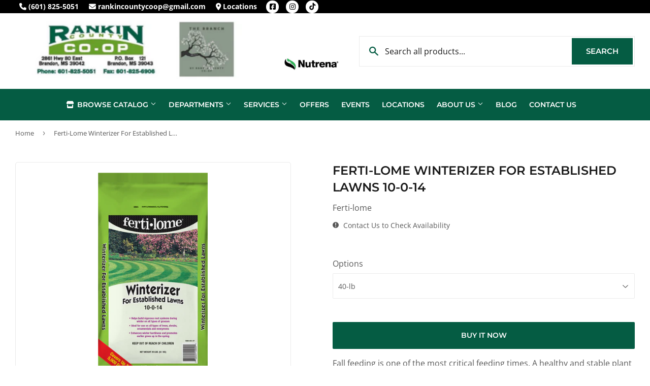

--- FILE ---
content_type: text/html; charset=utf-8
request_url: https://rankincountycoop.com/products/ferti-lome-winterizer-for-established-lawns-10-0-14
body_size: 27926
content:
<!doctype html>
  <html class="no-touch no-js" lang="en">  
  <head>
  
    <script>(function(H){H.className=H.className.replace(/\bno-js\b/,'js')})(document.documentElement)</script>
    <!-- Basic page needs ================================================== -->
    <meta charset="utf-8">
    <meta http-equiv="X-UA-Compatible" content="IE=edge,chrome=1">
  
    
    <link rel="shortcut icon" href="//rankincountycoop.com/cdn/shop/files/favicon_32x32.jpg?v=1614347750" type="image/png" />
    
  
      <!-- Title and description ================================================== --><title>
      
        
              Ferti-Lome Winterizer For Established Lawns 10-0-14 - Brandon, MS - Rankin County Coop
          
      
      </title> 
  
    
      <meta name="description" content="Fall feeding is one of the most critical feeding times. A healthy and stable plant can endure the hardship of winter better than a weak plant. Winterizer builds winter hardiness, stem strength and disease resistance in lawns, trees and shrubs. Application Rates:Lawns: 20 lbs. per 5,000 sq. ft.Trees: 1 lb. per inch of t">
    
  
    <!-- Product meta ================================================== -->
    <!-- /snippets/social-meta-tags.liquid -->




<meta property="og:site_name" content="Rankin County Coop">
<meta property="og:url" content="https://rankincountycoop.com/products/ferti-lome-winterizer-for-established-lawns-10-0-14">
<meta property="og:title" content="Ferti-Lome Winterizer For Established Lawns 10-0-14">
<meta property="og:type" content="product">
<meta property="og:description" content="Fall feeding is one of the most critical feeding times. A healthy and stable plant can endure the hardship of winter better than a weak plant. Winterizer builds winter hardiness, stem strength and disease resistance in lawns, trees and shrubs. Application Rates:Lawns: 20 lbs. per 5,000 sq. ft.Trees: 1 lb. per inch of t">


  
    <meta property="og:price:amount" content="19.45">
    <meta property="og:price:currency" content="USD">
  


<meta property="og:image" content="http://rankincountycoop.com/cdn/shop/files/product-media-139085_1200x1200.png?v=1754311107">
<meta property="og:image:secure_url" content="https://rankincountycoop.com/cdn/shop/files/product-media-139085_1200x1200.png?v=1754311107">


<meta name="twitter:card" content="summary_large_image">
<meta name="twitter:title" content="Ferti-Lome Winterizer For Established Lawns 10-0-14">
<meta name="twitter:description" content="Fall feeding is one of the most critical feeding times. A healthy and stable plant can endure the hardship of winter better than a weak plant. Winterizer builds winter hardiness, stem strength and disease resistance in lawns, trees and shrubs. Application Rates:Lawns: 20 lbs. per 5,000 sq. ft.Trees: 1 lb. per inch of t">

  
    <!-- Helpers ================================================== -->
    <link rel="canonical" href="https://rankincountycoop.com/products/ferti-lome-winterizer-for-established-lawns-10-0-14">
    <meta name="viewport" content="width=device-width,initial-scale=1">
  
    <!-- CSS ================================================== -->
    <link href="//rankincountycoop.com/cdn/shop/t/3/assets/theme.scss.css?v=136152733531562774961767700227" rel="stylesheet" type="text/css" media="all" />
  
    <!-- Shopify 2.0 Filters ================================================== -->
    <link href="//rankincountycoop.com/cdn/shop/t/3/assets/nucleus-filters.css?v=18741491638300058381755250712" rel="stylesheet" type="text/css" media="all" />
    
    
    
    <!-- Font Awesome Pack ================================================== --> 
    <link rel="stylesheet" href="https://stackpath.bootstrapcdn.com/font-awesome/4.7.0/css/font-awesome.min.css">
    <script src="https://kit.fontawesome.com/ed3a46a42c.js" crossorigin="anonymous"></script>
    
    
    <!-- Slick CSS ================================================== -->
    <link href="//rankincountycoop.com/cdn/shop/t/3/assets/slick.css?v=110957150458383492611661537725" rel="stylesheet" type="text/css" media="all" />
    <link href="//rankincountycoop.com/cdn/shop/t/3/assets/slick-theme.css?v=50117490050685599561755250706" rel="stylesheet" type="text/css" media="all" />
    
    
    <!-- Header hook for plugins ================================================== -->
    <script>window.performance && window.performance.mark && window.performance.mark('shopify.content_for_header.start');</script><meta id="shopify-digital-wallet" name="shopify-digital-wallet" content="/48932683943/digital_wallets/dialog">
<link rel="alternate" type="application/json+oembed" href="https://rankincountycoop.com/products/ferti-lome-winterizer-for-established-lawns-10-0-14.oembed">
<script async="async" src="/checkouts/internal/preloads.js?locale=en-US"></script>
<script id="shopify-features" type="application/json">{"accessToken":"57bfa8a3a1f7db40b8ad5edebc57cc9d","betas":["rich-media-storefront-analytics"],"domain":"rankincountycoop.com","predictiveSearch":true,"shopId":48932683943,"locale":"en"}</script>
<script>var Shopify = Shopify || {};
Shopify.shop = "rankin-county-coop.myshopify.com";
Shopify.locale = "en";
Shopify.currency = {"active":"USD","rate":"1.0"};
Shopify.country = "US";
Shopify.theme = {"name":"[Replica] Nucleus 2.1 (Autosync)","id":123424112807,"schema_name":"Supply","schema_version":"8.9.15","theme_store_id":null,"role":"main"};
Shopify.theme.handle = "null";
Shopify.theme.style = {"id":null,"handle":null};
Shopify.cdnHost = "rankincountycoop.com/cdn";
Shopify.routes = Shopify.routes || {};
Shopify.routes.root = "/";</script>
<script type="module">!function(o){(o.Shopify=o.Shopify||{}).modules=!0}(window);</script>
<script>!function(o){function n(){var o=[];function n(){o.push(Array.prototype.slice.apply(arguments))}return n.q=o,n}var t=o.Shopify=o.Shopify||{};t.loadFeatures=n(),t.autoloadFeatures=n()}(window);</script>
<script id="shop-js-analytics" type="application/json">{"pageType":"product"}</script>
<script defer="defer" async type="module" src="//rankincountycoop.com/cdn/shopifycloud/shop-js/modules/v2/client.init-shop-cart-sync_WVOgQShq.en.esm.js"></script>
<script defer="defer" async type="module" src="//rankincountycoop.com/cdn/shopifycloud/shop-js/modules/v2/chunk.common_C_13GLB1.esm.js"></script>
<script defer="defer" async type="module" src="//rankincountycoop.com/cdn/shopifycloud/shop-js/modules/v2/chunk.modal_CLfMGd0m.esm.js"></script>
<script type="module">
  await import("//rankincountycoop.com/cdn/shopifycloud/shop-js/modules/v2/client.init-shop-cart-sync_WVOgQShq.en.esm.js");
await import("//rankincountycoop.com/cdn/shopifycloud/shop-js/modules/v2/chunk.common_C_13GLB1.esm.js");
await import("//rankincountycoop.com/cdn/shopifycloud/shop-js/modules/v2/chunk.modal_CLfMGd0m.esm.js");

  window.Shopify.SignInWithShop?.initShopCartSync?.({"fedCMEnabled":true,"windoidEnabled":true});

</script>
<script>(function() {
  var isLoaded = false;
  function asyncLoad() {
    if (isLoaded) return;
    isLoaded = true;
    var urls = ["https:\/\/www.improvedcontactform.com\/icf.js?shop=rankin-county-coop.myshopify.com","https:\/\/chimpstatic.com\/mcjs-connected\/js\/users\/277372ef9a314862a70e7330c\/12bf0f0f7a3fd082e1b0037e1.js?shop=rankin-county-coop.myshopify.com"];
    for (var i = 0; i < urls.length; i++) {
      var s = document.createElement('script');
      s.type = 'text/javascript';
      s.async = true;
      s.src = urls[i];
      var x = document.getElementsByTagName('script')[0];
      x.parentNode.insertBefore(s, x);
    }
  };
  if(window.attachEvent) {
    window.attachEvent('onload', asyncLoad);
  } else {
    window.addEventListener('load', asyncLoad, false);
  }
})();</script>
<script id="__st">var __st={"a":48932683943,"offset":-18000,"reqid":"e1d5a04b-47bc-40b2-9c5a-873659abbb02-1769709860","pageurl":"rankincountycoop.com\/products\/ferti-lome-winterizer-for-established-lawns-10-0-14","u":"926b2def9703","p":"product","rtyp":"product","rid":7690122625191};</script>
<script>window.ShopifyPaypalV4VisibilityTracking = true;</script>
<script id="captcha-bootstrap">!function(){'use strict';const t='contact',e='account',n='new_comment',o=[[t,t],['blogs',n],['comments',n],[t,'customer']],c=[[e,'customer_login'],[e,'guest_login'],[e,'recover_customer_password'],[e,'create_customer']],r=t=>t.map((([t,e])=>`form[action*='/${t}']:not([data-nocaptcha='true']) input[name='form_type'][value='${e}']`)).join(','),a=t=>()=>t?[...document.querySelectorAll(t)].map((t=>t.form)):[];function s(){const t=[...o],e=r(t);return a(e)}const i='password',u='form_key',d=['recaptcha-v3-token','g-recaptcha-response','h-captcha-response',i],f=()=>{try{return window.sessionStorage}catch{return}},m='__shopify_v',_=t=>t.elements[u];function p(t,e,n=!1){try{const o=window.sessionStorage,c=JSON.parse(o.getItem(e)),{data:r}=function(t){const{data:e,action:n}=t;return t[m]||n?{data:e,action:n}:{data:t,action:n}}(c);for(const[e,n]of Object.entries(r))t.elements[e]&&(t.elements[e].value=n);n&&o.removeItem(e)}catch(o){console.error('form repopulation failed',{error:o})}}const l='form_type',E='cptcha';function T(t){t.dataset[E]=!0}const w=window,h=w.document,L='Shopify',v='ce_forms',y='captcha';let A=!1;((t,e)=>{const n=(g='f06e6c50-85a8-45c8-87d0-21a2b65856fe',I='https://cdn.shopify.com/shopifycloud/storefront-forms-hcaptcha/ce_storefront_forms_captcha_hcaptcha.v1.5.2.iife.js',D={infoText:'Protected by hCaptcha',privacyText:'Privacy',termsText:'Terms'},(t,e,n)=>{const o=w[L][v],c=o.bindForm;if(c)return c(t,g,e,D).then(n);var r;o.q.push([[t,g,e,D],n]),r=I,A||(h.body.append(Object.assign(h.createElement('script'),{id:'captcha-provider',async:!0,src:r})),A=!0)});var g,I,D;w[L]=w[L]||{},w[L][v]=w[L][v]||{},w[L][v].q=[],w[L][y]=w[L][y]||{},w[L][y].protect=function(t,e){n(t,void 0,e),T(t)},Object.freeze(w[L][y]),function(t,e,n,w,h,L){const[v,y,A,g]=function(t,e,n){const i=e?o:[],u=t?c:[],d=[...i,...u],f=r(d),m=r(i),_=r(d.filter((([t,e])=>n.includes(e))));return[a(f),a(m),a(_),s()]}(w,h,L),I=t=>{const e=t.target;return e instanceof HTMLFormElement?e:e&&e.form},D=t=>v().includes(t);t.addEventListener('submit',(t=>{const e=I(t);if(!e)return;const n=D(e)&&!e.dataset.hcaptchaBound&&!e.dataset.recaptchaBound,o=_(e),c=g().includes(e)&&(!o||!o.value);(n||c)&&t.preventDefault(),c&&!n&&(function(t){try{if(!f())return;!function(t){const e=f();if(!e)return;const n=_(t);if(!n)return;const o=n.value;o&&e.removeItem(o)}(t);const e=Array.from(Array(32),(()=>Math.random().toString(36)[2])).join('');!function(t,e){_(t)||t.append(Object.assign(document.createElement('input'),{type:'hidden',name:u})),t.elements[u].value=e}(t,e),function(t,e){const n=f();if(!n)return;const o=[...t.querySelectorAll(`input[type='${i}']`)].map((({name:t})=>t)),c=[...d,...o],r={};for(const[a,s]of new FormData(t).entries())c.includes(a)||(r[a]=s);n.setItem(e,JSON.stringify({[m]:1,action:t.action,data:r}))}(t,e)}catch(e){console.error('failed to persist form',e)}}(e),e.submit())}));const S=(t,e)=>{t&&!t.dataset[E]&&(n(t,e.some((e=>e===t))),T(t))};for(const o of['focusin','change'])t.addEventListener(o,(t=>{const e=I(t);D(e)&&S(e,y())}));const B=e.get('form_key'),M=e.get(l),P=B&&M;t.addEventListener('DOMContentLoaded',(()=>{const t=y();if(P)for(const e of t)e.elements[l].value===M&&p(e,B);[...new Set([...A(),...v().filter((t=>'true'===t.dataset.shopifyCaptcha))])].forEach((e=>S(e,t)))}))}(h,new URLSearchParams(w.location.search),n,t,e,['guest_login'])})(!0,!0)}();</script>
<script integrity="sha256-4kQ18oKyAcykRKYeNunJcIwy7WH5gtpwJnB7kiuLZ1E=" data-source-attribution="shopify.loadfeatures" defer="defer" src="//rankincountycoop.com/cdn/shopifycloud/storefront/assets/storefront/load_feature-a0a9edcb.js" crossorigin="anonymous"></script>
<script data-source-attribution="shopify.dynamic_checkout.dynamic.init">var Shopify=Shopify||{};Shopify.PaymentButton=Shopify.PaymentButton||{isStorefrontPortableWallets:!0,init:function(){window.Shopify.PaymentButton.init=function(){};var t=document.createElement("script");t.src="https://rankincountycoop.com/cdn/shopifycloud/portable-wallets/latest/portable-wallets.en.js",t.type="module",document.head.appendChild(t)}};
</script>
<script data-source-attribution="shopify.dynamic_checkout.buyer_consent">
  function portableWalletsHideBuyerConsent(e){var t=document.getElementById("shopify-buyer-consent"),n=document.getElementById("shopify-subscription-policy-button");t&&n&&(t.classList.add("hidden"),t.setAttribute("aria-hidden","true"),n.removeEventListener("click",e))}function portableWalletsShowBuyerConsent(e){var t=document.getElementById("shopify-buyer-consent"),n=document.getElementById("shopify-subscription-policy-button");t&&n&&(t.classList.remove("hidden"),t.removeAttribute("aria-hidden"),n.addEventListener("click",e))}window.Shopify?.PaymentButton&&(window.Shopify.PaymentButton.hideBuyerConsent=portableWalletsHideBuyerConsent,window.Shopify.PaymentButton.showBuyerConsent=portableWalletsShowBuyerConsent);
</script>
<script>
  function portableWalletsCleanup(e){e&&e.src&&console.error("Failed to load portable wallets script "+e.src);var t=document.querySelectorAll("shopify-accelerated-checkout .shopify-payment-button__skeleton, shopify-accelerated-checkout-cart .wallet-cart-button__skeleton"),e=document.getElementById("shopify-buyer-consent");for(let e=0;e<t.length;e++)t[e].remove();e&&e.remove()}function portableWalletsNotLoadedAsModule(e){e instanceof ErrorEvent&&"string"==typeof e.message&&e.message.includes("import.meta")&&"string"==typeof e.filename&&e.filename.includes("portable-wallets")&&(window.removeEventListener("error",portableWalletsNotLoadedAsModule),window.Shopify.PaymentButton.failedToLoad=e,"loading"===document.readyState?document.addEventListener("DOMContentLoaded",window.Shopify.PaymentButton.init):window.Shopify.PaymentButton.init())}window.addEventListener("error",portableWalletsNotLoadedAsModule);
</script>

<script type="module" src="https://rankincountycoop.com/cdn/shopifycloud/portable-wallets/latest/portable-wallets.en.js" onError="portableWalletsCleanup(this)" crossorigin="anonymous"></script>
<script nomodule>
  document.addEventListener("DOMContentLoaded", portableWalletsCleanup);
</script>

<link id="shopify-accelerated-checkout-styles" rel="stylesheet" media="screen" href="https://rankincountycoop.com/cdn/shopifycloud/portable-wallets/latest/accelerated-checkout-backwards-compat.css" crossorigin="anonymous">
<style id="shopify-accelerated-checkout-cart">
        #shopify-buyer-consent {
  margin-top: 1em;
  display: inline-block;
  width: 100%;
}

#shopify-buyer-consent.hidden {
  display: none;
}

#shopify-subscription-policy-button {
  background: none;
  border: none;
  padding: 0;
  text-decoration: underline;
  font-size: inherit;
  cursor: pointer;
}

#shopify-subscription-policy-button::before {
  box-shadow: none;
}

      </style>

<script>window.performance && window.performance.mark && window.performance.mark('shopify.content_for_header.end');</script>
  
    
    
  
    <script src="//rankincountycoop.com/cdn/shop/t/3/assets/jquery-2.2.3.min.js?v=58211863146907186831622724985" type="text/javascript"></script>
    
    <!-- Slick JS ================================================== -->
    <script src="//rankincountycoop.com/cdn/shop/t/3/assets/slick.min.js?v=64660063122997570531740101849" type="text/javascript"></script>
    
  
    <script src="//rankincountycoop.com/cdn/shop/t/3/assets/lazysizes.min.js?v=8147953233334221341622724986" async="async"></script>
    <script src="//rankincountycoop.com/cdn/shop/t/3/assets/vendor.js?v=20898211436179450461747893256" defer="defer"></script>
    <script src="//rankincountycoop.com/cdn/shop/t/3/assets/theme.js?v=96385983037600549501767700226" defer="defer"></script>
    
  
    
     <!-- Updated Script tag to enable the custom popup (the Jquery version of this plugin is deprecated, I had to source this from cloudflare to avoid needing to rewrite the Jquery to ES6 JavaScript -->
    <script type="text/javascript" src="https://cdnjs.cloudflare.com/ajax/libs/jquery-cookie/1.4.1/jquery.cookie.min.js"></script>
    <!--  End -->
   
  
    
    
    
    
     <script src="https://cdn.jsdelivr.net/npm/handlebars@4.7.7/dist/handlebars.min.js"></script>
    
    
    
  
    
  
    
  <link href="https://monorail-edge.shopifysvc.com" rel="dns-prefetch">
<script>(function(){if ("sendBeacon" in navigator && "performance" in window) {try {var session_token_from_headers = performance.getEntriesByType('navigation')[0].serverTiming.find(x => x.name == '_s').description;} catch {var session_token_from_headers = undefined;}var session_cookie_matches = document.cookie.match(/_shopify_s=([^;]*)/);var session_token_from_cookie = session_cookie_matches && session_cookie_matches.length === 2 ? session_cookie_matches[1] : "";var session_token = session_token_from_headers || session_token_from_cookie || "";function handle_abandonment_event(e) {var entries = performance.getEntries().filter(function(entry) {return /monorail-edge.shopifysvc.com/.test(entry.name);});if (!window.abandonment_tracked && entries.length === 0) {window.abandonment_tracked = true;var currentMs = Date.now();var navigation_start = performance.timing.navigationStart;var payload = {shop_id: 48932683943,url: window.location.href,navigation_start,duration: currentMs - navigation_start,session_token,page_type: "product"};window.navigator.sendBeacon("https://monorail-edge.shopifysvc.com/v1/produce", JSON.stringify({schema_id: "online_store_buyer_site_abandonment/1.1",payload: payload,metadata: {event_created_at_ms: currentMs,event_sent_at_ms: currentMs}}));}}window.addEventListener('pagehide', handle_abandonment_event);}}());</script>
<script id="web-pixels-manager-setup">(function e(e,d,r,n,o){if(void 0===o&&(o={}),!Boolean(null===(a=null===(i=window.Shopify)||void 0===i?void 0:i.analytics)||void 0===a?void 0:a.replayQueue)){var i,a;window.Shopify=window.Shopify||{};var t=window.Shopify;t.analytics=t.analytics||{};var s=t.analytics;s.replayQueue=[],s.publish=function(e,d,r){return s.replayQueue.push([e,d,r]),!0};try{self.performance.mark("wpm:start")}catch(e){}var l=function(){var e={modern:/Edge?\/(1{2}[4-9]|1[2-9]\d|[2-9]\d{2}|\d{4,})\.\d+(\.\d+|)|Firefox\/(1{2}[4-9]|1[2-9]\d|[2-9]\d{2}|\d{4,})\.\d+(\.\d+|)|Chrom(ium|e)\/(9{2}|\d{3,})\.\d+(\.\d+|)|(Maci|X1{2}).+ Version\/(15\.\d+|(1[6-9]|[2-9]\d|\d{3,})\.\d+)([,.]\d+|)( \(\w+\)|)( Mobile\/\w+|) Safari\/|Chrome.+OPR\/(9{2}|\d{3,})\.\d+\.\d+|(CPU[ +]OS|iPhone[ +]OS|CPU[ +]iPhone|CPU IPhone OS|CPU iPad OS)[ +]+(15[._]\d+|(1[6-9]|[2-9]\d|\d{3,})[._]\d+)([._]\d+|)|Android:?[ /-](13[3-9]|1[4-9]\d|[2-9]\d{2}|\d{4,})(\.\d+|)(\.\d+|)|Android.+Firefox\/(13[5-9]|1[4-9]\d|[2-9]\d{2}|\d{4,})\.\d+(\.\d+|)|Android.+Chrom(ium|e)\/(13[3-9]|1[4-9]\d|[2-9]\d{2}|\d{4,})\.\d+(\.\d+|)|SamsungBrowser\/([2-9]\d|\d{3,})\.\d+/,legacy:/Edge?\/(1[6-9]|[2-9]\d|\d{3,})\.\d+(\.\d+|)|Firefox\/(5[4-9]|[6-9]\d|\d{3,})\.\d+(\.\d+|)|Chrom(ium|e)\/(5[1-9]|[6-9]\d|\d{3,})\.\d+(\.\d+|)([\d.]+$|.*Safari\/(?![\d.]+ Edge\/[\d.]+$))|(Maci|X1{2}).+ Version\/(10\.\d+|(1[1-9]|[2-9]\d|\d{3,})\.\d+)([,.]\d+|)( \(\w+\)|)( Mobile\/\w+|) Safari\/|Chrome.+OPR\/(3[89]|[4-9]\d|\d{3,})\.\d+\.\d+|(CPU[ +]OS|iPhone[ +]OS|CPU[ +]iPhone|CPU IPhone OS|CPU iPad OS)[ +]+(10[._]\d+|(1[1-9]|[2-9]\d|\d{3,})[._]\d+)([._]\d+|)|Android:?[ /-](13[3-9]|1[4-9]\d|[2-9]\d{2}|\d{4,})(\.\d+|)(\.\d+|)|Mobile Safari.+OPR\/([89]\d|\d{3,})\.\d+\.\d+|Android.+Firefox\/(13[5-9]|1[4-9]\d|[2-9]\d{2}|\d{4,})\.\d+(\.\d+|)|Android.+Chrom(ium|e)\/(13[3-9]|1[4-9]\d|[2-9]\d{2}|\d{4,})\.\d+(\.\d+|)|Android.+(UC? ?Browser|UCWEB|U3)[ /]?(15\.([5-9]|\d{2,})|(1[6-9]|[2-9]\d|\d{3,})\.\d+)\.\d+|SamsungBrowser\/(5\.\d+|([6-9]|\d{2,})\.\d+)|Android.+MQ{2}Browser\/(14(\.(9|\d{2,})|)|(1[5-9]|[2-9]\d|\d{3,})(\.\d+|))(\.\d+|)|K[Aa][Ii]OS\/(3\.\d+|([4-9]|\d{2,})\.\d+)(\.\d+|)/},d=e.modern,r=e.legacy,n=navigator.userAgent;return n.match(d)?"modern":n.match(r)?"legacy":"unknown"}(),u="modern"===l?"modern":"legacy",c=(null!=n?n:{modern:"",legacy:""})[u],f=function(e){return[e.baseUrl,"/wpm","/b",e.hashVersion,"modern"===e.buildTarget?"m":"l",".js"].join("")}({baseUrl:d,hashVersion:r,buildTarget:u}),m=function(e){var d=e.version,r=e.bundleTarget,n=e.surface,o=e.pageUrl,i=e.monorailEndpoint;return{emit:function(e){var a=e.status,t=e.errorMsg,s=(new Date).getTime(),l=JSON.stringify({metadata:{event_sent_at_ms:s},events:[{schema_id:"web_pixels_manager_load/3.1",payload:{version:d,bundle_target:r,page_url:o,status:a,surface:n,error_msg:t},metadata:{event_created_at_ms:s}}]});if(!i)return console&&console.warn&&console.warn("[Web Pixels Manager] No Monorail endpoint provided, skipping logging."),!1;try{return self.navigator.sendBeacon.bind(self.navigator)(i,l)}catch(e){}var u=new XMLHttpRequest;try{return u.open("POST",i,!0),u.setRequestHeader("Content-Type","text/plain"),u.send(l),!0}catch(e){return console&&console.warn&&console.warn("[Web Pixels Manager] Got an unhandled error while logging to Monorail."),!1}}}}({version:r,bundleTarget:l,surface:e.surface,pageUrl:self.location.href,monorailEndpoint:e.monorailEndpoint});try{o.browserTarget=l,function(e){var d=e.src,r=e.async,n=void 0===r||r,o=e.onload,i=e.onerror,a=e.sri,t=e.scriptDataAttributes,s=void 0===t?{}:t,l=document.createElement("script"),u=document.querySelector("head"),c=document.querySelector("body");if(l.async=n,l.src=d,a&&(l.integrity=a,l.crossOrigin="anonymous"),s)for(var f in s)if(Object.prototype.hasOwnProperty.call(s,f))try{l.dataset[f]=s[f]}catch(e){}if(o&&l.addEventListener("load",o),i&&l.addEventListener("error",i),u)u.appendChild(l);else{if(!c)throw new Error("Did not find a head or body element to append the script");c.appendChild(l)}}({src:f,async:!0,onload:function(){if(!function(){var e,d;return Boolean(null===(d=null===(e=window.Shopify)||void 0===e?void 0:e.analytics)||void 0===d?void 0:d.initialized)}()){var d=window.webPixelsManager.init(e)||void 0;if(d){var r=window.Shopify.analytics;r.replayQueue.forEach((function(e){var r=e[0],n=e[1],o=e[2];d.publishCustomEvent(r,n,o)})),r.replayQueue=[],r.publish=d.publishCustomEvent,r.visitor=d.visitor,r.initialized=!0}}},onerror:function(){return m.emit({status:"failed",errorMsg:"".concat(f," has failed to load")})},sri:function(e){var d=/^sha384-[A-Za-z0-9+/=]+$/;return"string"==typeof e&&d.test(e)}(c)?c:"",scriptDataAttributes:o}),m.emit({status:"loading"})}catch(e){m.emit({status:"failed",errorMsg:(null==e?void 0:e.message)||"Unknown error"})}}})({shopId: 48932683943,storefrontBaseUrl: "https://rankincountycoop.com",extensionsBaseUrl: "https://extensions.shopifycdn.com/cdn/shopifycloud/web-pixels-manager",monorailEndpoint: "https://monorail-edge.shopifysvc.com/unstable/produce_batch",surface: "storefront-renderer",enabledBetaFlags: ["2dca8a86"],webPixelsConfigList: [{"id":"634716327","configuration":"{\"config\":\"{\\\"pixel_id\\\":\\\"G-H1F5B6SY44\\\",\\\"gtag_events\\\":[{\\\"type\\\":\\\"purchase\\\",\\\"action_label\\\":\\\"G-H1F5B6SY44\\\"},{\\\"type\\\":\\\"page_view\\\",\\\"action_label\\\":\\\"G-H1F5B6SY44\\\"},{\\\"type\\\":\\\"view_item\\\",\\\"action_label\\\":\\\"G-H1F5B6SY44\\\"},{\\\"type\\\":\\\"search\\\",\\\"action_label\\\":\\\"G-H1F5B6SY44\\\"},{\\\"type\\\":\\\"add_to_cart\\\",\\\"action_label\\\":\\\"G-H1F5B6SY44\\\"},{\\\"type\\\":\\\"begin_checkout\\\",\\\"action_label\\\":\\\"G-H1F5B6SY44\\\"},{\\\"type\\\":\\\"add_payment_info\\\",\\\"action_label\\\":\\\"G-H1F5B6SY44\\\"}],\\\"enable_monitoring_mode\\\":false}\"}","eventPayloadVersion":"v1","runtimeContext":"OPEN","scriptVersion":"b2a88bafab3e21179ed38636efcd8a93","type":"APP","apiClientId":1780363,"privacyPurposes":[],"dataSharingAdjustments":{"protectedCustomerApprovalScopes":["read_customer_address","read_customer_email","read_customer_name","read_customer_personal_data","read_customer_phone"]}},{"id":"97452199","eventPayloadVersion":"v1","runtimeContext":"LAX","scriptVersion":"1","type":"CUSTOM","privacyPurposes":["ANALYTICS"],"name":"Google Analytics tag (migrated)"},{"id":"shopify-app-pixel","configuration":"{}","eventPayloadVersion":"v1","runtimeContext":"STRICT","scriptVersion":"0450","apiClientId":"shopify-pixel","type":"APP","privacyPurposes":["ANALYTICS","MARKETING"]},{"id":"shopify-custom-pixel","eventPayloadVersion":"v1","runtimeContext":"LAX","scriptVersion":"0450","apiClientId":"shopify-pixel","type":"CUSTOM","privacyPurposes":["ANALYTICS","MARKETING"]}],isMerchantRequest: false,initData: {"shop":{"name":"Rankin County Coop","paymentSettings":{"currencyCode":"USD"},"myshopifyDomain":"rankin-county-coop.myshopify.com","countryCode":"US","storefrontUrl":"https:\/\/rankincountycoop.com"},"customer":null,"cart":null,"checkout":null,"productVariants":[{"price":{"amount":35.95,"currencyCode":"USD"},"product":{"title":"Ferti-Lome Winterizer For Established Lawns 10-0-14","vendor":"Ferti-lome","id":"7690122625191","untranslatedTitle":"Ferti-Lome Winterizer For Established Lawns 10-0-14","url":"\/products\/ferti-lome-winterizer-for-established-lawns-10-0-14","type":""},"id":"43425273053351","image":{"src":"\/\/rankincountycoop.com\/cdn\/shop\/files\/product-media-139085.png?v=1754311107"},"sku":"2750294","title":"40-lb","untranslatedTitle":"40-lb"},{"price":{"amount":19.45,"currencyCode":"USD"},"product":{"title":"Ferti-Lome Winterizer For Established Lawns 10-0-14","vendor":"Ferti-lome","id":"7690122625191","untranslatedTitle":"Ferti-Lome Winterizer For Established Lawns 10-0-14","url":"\/products\/ferti-lome-winterizer-for-established-lawns-10-0-14","type":""},"id":"46941252092071","image":{"src":"\/\/rankincountycoop.com\/cdn\/shop\/files\/product-media-139085.png?v=1754311107"},"sku":"2750187","title":"20-lb","untranslatedTitle":"20-lb"}],"purchasingCompany":null},},"https://rankincountycoop.com/cdn","1d2a099fw23dfb22ep557258f5m7a2edbae",{"modern":"","legacy":""},{"shopId":"48932683943","storefrontBaseUrl":"https:\/\/rankincountycoop.com","extensionBaseUrl":"https:\/\/extensions.shopifycdn.com\/cdn\/shopifycloud\/web-pixels-manager","surface":"storefront-renderer","enabledBetaFlags":"[\"2dca8a86\"]","isMerchantRequest":"false","hashVersion":"1d2a099fw23dfb22ep557258f5m7a2edbae","publish":"custom","events":"[[\"page_viewed\",{}],[\"product_viewed\",{\"productVariant\":{\"price\":{\"amount\":35.95,\"currencyCode\":\"USD\"},\"product\":{\"title\":\"Ferti-Lome Winterizer For Established Lawns 10-0-14\",\"vendor\":\"Ferti-lome\",\"id\":\"7690122625191\",\"untranslatedTitle\":\"Ferti-Lome Winterizer For Established Lawns 10-0-14\",\"url\":\"\/products\/ferti-lome-winterizer-for-established-lawns-10-0-14\",\"type\":\"\"},\"id\":\"43425273053351\",\"image\":{\"src\":\"\/\/rankincountycoop.com\/cdn\/shop\/files\/product-media-139085.png?v=1754311107\"},\"sku\":\"2750294\",\"title\":\"40-lb\",\"untranslatedTitle\":\"40-lb\"}}]]"});</script><script>
  window.ShopifyAnalytics = window.ShopifyAnalytics || {};
  window.ShopifyAnalytics.meta = window.ShopifyAnalytics.meta || {};
  window.ShopifyAnalytics.meta.currency = 'USD';
  var meta = {"product":{"id":7690122625191,"gid":"gid:\/\/shopify\/Product\/7690122625191","vendor":"Ferti-lome","type":"","handle":"ferti-lome-winterizer-for-established-lawns-10-0-14","variants":[{"id":43425273053351,"price":3595,"name":"Ferti-Lome Winterizer For Established Lawns 10-0-14 - 40-lb","public_title":"40-lb","sku":"2750294"},{"id":46941252092071,"price":1945,"name":"Ferti-Lome Winterizer For Established Lawns 10-0-14 - 20-lb","public_title":"20-lb","sku":"2750187"}],"remote":false},"page":{"pageType":"product","resourceType":"product","resourceId":7690122625191,"requestId":"e1d5a04b-47bc-40b2-9c5a-873659abbb02-1769709860"}};
  for (var attr in meta) {
    window.ShopifyAnalytics.meta[attr] = meta[attr];
  }
</script>
<script class="analytics">
  (function () {
    var customDocumentWrite = function(content) {
      var jquery = null;

      if (window.jQuery) {
        jquery = window.jQuery;
      } else if (window.Checkout && window.Checkout.$) {
        jquery = window.Checkout.$;
      }

      if (jquery) {
        jquery('body').append(content);
      }
    };

    var hasLoggedConversion = function(token) {
      if (token) {
        return document.cookie.indexOf('loggedConversion=' + token) !== -1;
      }
      return false;
    }

    var setCookieIfConversion = function(token) {
      if (token) {
        var twoMonthsFromNow = new Date(Date.now());
        twoMonthsFromNow.setMonth(twoMonthsFromNow.getMonth() + 2);

        document.cookie = 'loggedConversion=' + token + '; expires=' + twoMonthsFromNow;
      }
    }

    var trekkie = window.ShopifyAnalytics.lib = window.trekkie = window.trekkie || [];
    if (trekkie.integrations) {
      return;
    }
    trekkie.methods = [
      'identify',
      'page',
      'ready',
      'track',
      'trackForm',
      'trackLink'
    ];
    trekkie.factory = function(method) {
      return function() {
        var args = Array.prototype.slice.call(arguments);
        args.unshift(method);
        trekkie.push(args);
        return trekkie;
      };
    };
    for (var i = 0; i < trekkie.methods.length; i++) {
      var key = trekkie.methods[i];
      trekkie[key] = trekkie.factory(key);
    }
    trekkie.load = function(config) {
      trekkie.config = config || {};
      trekkie.config.initialDocumentCookie = document.cookie;
      var first = document.getElementsByTagName('script')[0];
      var script = document.createElement('script');
      script.type = 'text/javascript';
      script.onerror = function(e) {
        var scriptFallback = document.createElement('script');
        scriptFallback.type = 'text/javascript';
        scriptFallback.onerror = function(error) {
                var Monorail = {
      produce: function produce(monorailDomain, schemaId, payload) {
        var currentMs = new Date().getTime();
        var event = {
          schema_id: schemaId,
          payload: payload,
          metadata: {
            event_created_at_ms: currentMs,
            event_sent_at_ms: currentMs
          }
        };
        return Monorail.sendRequest("https://" + monorailDomain + "/v1/produce", JSON.stringify(event));
      },
      sendRequest: function sendRequest(endpointUrl, payload) {
        // Try the sendBeacon API
        if (window && window.navigator && typeof window.navigator.sendBeacon === 'function' && typeof window.Blob === 'function' && !Monorail.isIos12()) {
          var blobData = new window.Blob([payload], {
            type: 'text/plain'
          });

          if (window.navigator.sendBeacon(endpointUrl, blobData)) {
            return true;
          } // sendBeacon was not successful

        } // XHR beacon

        var xhr = new XMLHttpRequest();

        try {
          xhr.open('POST', endpointUrl);
          xhr.setRequestHeader('Content-Type', 'text/plain');
          xhr.send(payload);
        } catch (e) {
          console.log(e);
        }

        return false;
      },
      isIos12: function isIos12() {
        return window.navigator.userAgent.lastIndexOf('iPhone; CPU iPhone OS 12_') !== -1 || window.navigator.userAgent.lastIndexOf('iPad; CPU OS 12_') !== -1;
      }
    };
    Monorail.produce('monorail-edge.shopifysvc.com',
      'trekkie_storefront_load_errors/1.1',
      {shop_id: 48932683943,
      theme_id: 123424112807,
      app_name: "storefront",
      context_url: window.location.href,
      source_url: "//rankincountycoop.com/cdn/s/trekkie.storefront.a804e9514e4efded663580eddd6991fcc12b5451.min.js"});

        };
        scriptFallback.async = true;
        scriptFallback.src = '//rankincountycoop.com/cdn/s/trekkie.storefront.a804e9514e4efded663580eddd6991fcc12b5451.min.js';
        first.parentNode.insertBefore(scriptFallback, first);
      };
      script.async = true;
      script.src = '//rankincountycoop.com/cdn/s/trekkie.storefront.a804e9514e4efded663580eddd6991fcc12b5451.min.js';
      first.parentNode.insertBefore(script, first);
    };
    trekkie.load(
      {"Trekkie":{"appName":"storefront","development":false,"defaultAttributes":{"shopId":48932683943,"isMerchantRequest":null,"themeId":123424112807,"themeCityHash":"8722721518597562916","contentLanguage":"en","currency":"USD","eventMetadataId":"d9237e61-426a-4370-923e-4aafbace610f"},"isServerSideCookieWritingEnabled":true,"monorailRegion":"shop_domain","enabledBetaFlags":["65f19447","b5387b81"]},"Session Attribution":{},"S2S":{"facebookCapiEnabled":false,"source":"trekkie-storefront-renderer","apiClientId":580111}}
    );

    var loaded = false;
    trekkie.ready(function() {
      if (loaded) return;
      loaded = true;

      window.ShopifyAnalytics.lib = window.trekkie;

      var originalDocumentWrite = document.write;
      document.write = customDocumentWrite;
      try { window.ShopifyAnalytics.merchantGoogleAnalytics.call(this); } catch(error) {};
      document.write = originalDocumentWrite;

      window.ShopifyAnalytics.lib.page(null,{"pageType":"product","resourceType":"product","resourceId":7690122625191,"requestId":"e1d5a04b-47bc-40b2-9c5a-873659abbb02-1769709860","shopifyEmitted":true});

      var match = window.location.pathname.match(/checkouts\/(.+)\/(thank_you|post_purchase)/)
      var token = match? match[1]: undefined;
      if (!hasLoggedConversion(token)) {
        setCookieIfConversion(token);
        window.ShopifyAnalytics.lib.track("Viewed Product",{"currency":"USD","variantId":43425273053351,"productId":7690122625191,"productGid":"gid:\/\/shopify\/Product\/7690122625191","name":"Ferti-Lome Winterizer For Established Lawns 10-0-14 - 40-lb","price":"35.95","sku":"2750294","brand":"Ferti-lome","variant":"40-lb","category":"","nonInteraction":true,"remote":false},undefined,undefined,{"shopifyEmitted":true});
      window.ShopifyAnalytics.lib.track("monorail:\/\/trekkie_storefront_viewed_product\/1.1",{"currency":"USD","variantId":43425273053351,"productId":7690122625191,"productGid":"gid:\/\/shopify\/Product\/7690122625191","name":"Ferti-Lome Winterizer For Established Lawns 10-0-14 - 40-lb","price":"35.95","sku":"2750294","brand":"Ferti-lome","variant":"40-lb","category":"","nonInteraction":true,"remote":false,"referer":"https:\/\/rankincountycoop.com\/products\/ferti-lome-winterizer-for-established-lawns-10-0-14"});
      }
    });


        var eventsListenerScript = document.createElement('script');
        eventsListenerScript.async = true;
        eventsListenerScript.src = "//rankincountycoop.com/cdn/shopifycloud/storefront/assets/shop_events_listener-3da45d37.js";
        document.getElementsByTagName('head')[0].appendChild(eventsListenerScript);

})();</script>
  <script>
  if (!window.ga || (window.ga && typeof window.ga !== 'function')) {
    window.ga = function ga() {
      (window.ga.q = window.ga.q || []).push(arguments);
      if (window.Shopify && window.Shopify.analytics && typeof window.Shopify.analytics.publish === 'function') {
        window.Shopify.analytics.publish("ga_stub_called", {}, {sendTo: "google_osp_migration"});
      }
      console.error("Shopify's Google Analytics stub called with:", Array.from(arguments), "\nSee https://help.shopify.com/manual/promoting-marketing/pixels/pixel-migration#google for more information.");
    };
    if (window.Shopify && window.Shopify.analytics && typeof window.Shopify.analytics.publish === 'function') {
      window.Shopify.analytics.publish("ga_stub_initialized", {}, {sendTo: "google_osp_migration"});
    }
  }
</script>
<script
  defer
  src="https://rankincountycoop.com/cdn/shopifycloud/perf-kit/shopify-perf-kit-3.1.0.min.js"
  data-application="storefront-renderer"
  data-shop-id="48932683943"
  data-render-region="gcp-us-central1"
  data-page-type="product"
  data-theme-instance-id="123424112807"
  data-theme-name="Supply"
  data-theme-version="8.9.15"
  data-monorail-region="shop_domain"
  data-resource-timing-sampling-rate="10"
  data-shs="true"
  data-shs-beacon="true"
  data-shs-export-with-fetch="true"
  data-shs-logs-sample-rate="1"
  data-shs-beacon-endpoint="https://rankincountycoop.com/api/collect"
></script>
</head>
  
  <body id="ferti-lome-winterizer-for-established-lawns-10-0-14" class="template-product">
    
  
      <div id="shopify-section-header" class="shopify-section header-section"><!---- If The Page Template == "DALP" --->


<!---- If The Page Template != "DALP" ---->




<div class="notification-bar" id="ecom2-notification-bar" style="background-color:#000000;">
  <div class="wrapper">
   <div class="flex-notification-bar">   
   
  
  
  
      <div class="contact-bar medium-down--hide">
          <div class="contact_info">
          
           
            <ul>

              
              <li><a style="color:#ffffff;" href="tel:(601) 825-5051"><span class="fa-solid fa-phone"></span>&nbsp;(601) 825-5051</a></li>
              
              
              <li><a style="color:#ffffff;" href="mailto:rankincountycoop@gmail.com"><span class="fa-solid fa-envelope"></span>&nbsp;rankincountycoop@gmail.com</a></li>
              
              
              <li><a style="color:#ffffff;" href="/a/pages/locations"><span class="fa-solid fa-location-dot"></span>&nbsp;Locations</a></li>
              

            </ul>
            
            
            
            
                <ul class="inline-list social-icons">
             
             
               <li>
                 <a style="background-color:#ffffff;" class="icon-fallback-text"  target="_blank"  href="https://www.facebook.com/129271450464072" title="Rankin County Coop on Facebook">
                   <i class="fa-brands fa-square-facebook" style="color:#000000;"></i>
                   <span class="fallback-text" style="color:#ffffff; background-color:#000000;">Facebook</span>
                 </a>
               </li>
             
             
             
             
               <li>
                 <a style="background-color:#ffffff;" class="icon-fallback-text"  target="_blank"  href="https://www.instagram.com/rankincountycoop" title="Rankin County Coop on Instagram">
                   <i class="fa-brands fa-instagram" style="color:#000000;"></i>
                   <span class="fallback-text" style="color:#ffffff; background-color:#000000;">Instagram</span>
                 </a>
               </li>
             
             
             
             
             
            
               <li>
                 <a style="background-color:#ffffff;" class="icon-fallback-text"  target="_blank"  href="https://www.tiktok.com/@rankincountycoop" title="Rankin County Coop on Tiktok">
                   <i class="fa-brands fa-tiktok" style="color:#000000;"></i>
                   <span class="fallback-text" style="color:#ffffff; background-color:#000000;">Tiktok</span>
                 </a>
               </li>
             
            
           </ul>
          
          </div>
      </div>

 </div><!--end flex-->
   </div><!--end wrapper-->
</div>


<header class="site-header" role="banner" data-section-id="header" data-section-type="header-section" id="ecom2-site-header">
  <style>
    @media (min-width: 769px) {
      #ecom2-site-header .ecom2-row { display: flex !important; align-items: center !important; justify-content: space-between !important; gap: 15px !important; width: 100% !important; }
      #ecom2-site-header .ecom2-left { flex: 0 0 auto !important; display: flex !important; align-items: center !important; }
      #ecom2-site-header .ecom2-center { flex: 1 1 auto !important; display: flex !important; justify-content: center !important; align-items: center !important; min-width: 200px !important; }
      #ecom2-site-header .ecom2-center .search-bar { width: 100% !important; max-width: 760px !important; }
      #ecom2-site-header .ecom2-right { flex: 0 0 260px !important; display: flex !important; justify-content: flex-end !important; align-items: center !important; min-width: fit-content !important; }
    }
    @media (max-width: 768px) {
      #ecom2-site-header .ecom2-left-flex { display: flex !important; flex-direction: column !important; align-items: center !important; justify-content: center !important; text-align: center !important; }
    }
  </style>
  <div class="wrapper">

    <div class="flex ecom2-row">
      <div class="flex-logo flex-item ecom2-left" style="margin-right:30px;">
        <div class="ecom2-left-flex" style="display:flex; align-items:center; gap:15px;">
        
          <div class="h1 header-logo" itemscope itemtype="http://schema.org/Organization">
        
          
          

          <a href="/" itemprop="url">
            <div class="lazyload__image-wrapper no-js header-logo__image" style="max-height:120px;">
                <img class="lazyload js"
                  data-src="//rankincountycoop.com/cdn/shop/files/Rankin_THE_BRANCH_LOGO_2024_{width}x.png?v=1722374192"
                  data-widths="[180, 360, 540, 720, 900, 1080, 1296, 1512, 1728, 2048]"
                  data-aspectratio="4.166666666666667"
                  data-sizes="auto"
                  alt="Rankin County Coop"
                  style="height:120px;">
            </div>
            <noscript>
              
              <img src="//rankincountycoop.com/cdn/shop/files/Rankin_THE_BRANCH_LOGO_2024_120x.png?v=1722374192"
                srcset="//rankincountycoop.com/cdn/shop/files/Rankin_THE_BRANCH_LOGO_2024_120x.png?v=1722374192 1x, //rankincountycoop.com/cdn/shop/files/Rankin_THE_BRANCH_LOGO_2024_120x@2x.png?v=1722374192 2x"
                alt="Rankin County Coop"
                itemprop="logo"
                style="max-height:120px;">
            </noscript>
          </a>
          <!--- Sponsor Logo --->
          
          

          <a href="/collections/all/brand_nutrena" itemprop="url" style="margin-left:10px;" class="medium-down--hide">
            <div class="lazyload__image-wrapper no-js header-logo__image" style="max-height:60px;">
                <img class="lazyload js"
                  data-src="//rankincountycoop.com/cdn/shop/files/Nutrena_Preview_Logo_{width}x.jpg?v=1614347726"
                  data-widths="[180, 360, 540, 720, 900, 1080, 1296, 1512, 1728, 2048]"
                  data-aspectratio="2.108910891089109"
                  data-sizes="auto"
                  alt="Rankin County Coop"
                  style="height:60px;">
            </div>
            <noscript>
              
              <img src="//rankincountycoop.com/cdn/shop/files/Nutrena_Preview_Logo_60x.jpg?v=1614347726"
                srcset="//rankincountycoop.com/cdn/shop/files/Nutrena_Preview_Logo_60x.jpg?v=1614347726 1x, //rankincountycoop.com/cdn/shop/files/Nutrena_Preview_Logo_60x@2x.jpg?v=1614347726 2x"
                alt="Rankin County Coop"
                itemprop="logo"
                style="max-height:px;">
            </noscript>
          </a>
            
          
        
          </div>
        
        
        </div>
      </div>

      <div class="flex-auto flex-item ecom2-center">
        
          <form id="ecom-search-bar" action="/search" method="get" class="search-bar" role="search">
  <input type="hidden" name="type" value="product">

  <input id="predictive-search" class="" type="search" autocomplete="off" name="q" value="" placeholder="Search all products..." aria-label="Search all products...">
  <span class="icon icon-search" aria-hidden="true"></span>
  <button type="submit" class="search-bar--submit icon-fallback-text">
    Search
    <span class="fallback-text">Search</span>
  </button>
  <div class="predictive-dropdown" id="dropdown">
    <div class="predictive-products-container" id="predictive-products"></div>
    <div class="predictive-collections-container" id="collections"></div>
    <div class="predictive-pages-container" id="predictive-pages"></div>
  </div> 
</form>

<!-- Script to query API for predictive search here for now -->
 <script>
  var specifiedElement = document.getElementById('predictive-search');
  var otherElement = document.getElementById('dropdown')
  document.addEventListener('click', function(event) {
    let isClickInside = specifiedElement.contains(event.target);
    let otherClickInside = otherElement.contains(event.target);
    let inputData = document.getElementById("predictive-search").value;

    if (!isClickInside && !otherClickInside) {
      document.getElementById("dropdown").style.display = "none";
    }
    else if(isClickInside && inputData !== "") {
      document.getElementById("dropdown").style.display = "block";
    };
  })
  // ** SELECTORS **
  let predictiveSearch = document.getElementById("predictive-search");
  predictiveDropDown = document.getElementById("dropdown");
  predictiveCollections = document.getElementById('collections');
  predictivePages = document.getElementById('predictive-pages');
  predictiveProducts = document.getElementById('predictive-products');
  // -----------------------------------------------------------------
  // Load the entire function on DOMContentLoad
  document.addEventListener("DOMContentLoaded", loadData)
  function loadData() { 
    // Add keyup event listener to fire ajax request to API 
    predictiveSearch.addEventListener('keyup', retrieveData)
    function retrieveData() {
      // Pull value from input given by user
      let data = predictiveSearch.value;
      // Fetch Data from Database using the query we pulled from user input
      if(data) {
        predictiveDropDown.style.display = "block";
        let queriedData = fetch(`/search/suggest.json?q=${data}&resources[type]=page,product,article,collection&resources[limit]=4&resources[options][unavailable_products]=last`)
        // Render that data
        .then(res => res.json()).then(final => {
          const finalData = final.resources.results;
          if(finalData.collections.length > 0) {
            predictiveCollections.innerHTML = `<h2>Collections</h2>` +
              finalData.collections.map(item => {
              return  `<ul><li><a href=${item.url}>${item.title}</a></li></ul>`
            }).join("")
          }
          else {
            predictiveCollections.innerHTML = "<h2>Collections</h2><p>No Results</p>";
          }
          if(finalData.pages.length > 0) {
            predictivePages.innerHTML = `<h2>Pages</h2>` + 
              finalData.pages.map(page => {
              return  `<ul><li><a href=${page.url}>${page.title}</a></li></ul>`
            }).join("")
          }
          else {
            predictivePages.innerHTML = "<h2>Pages</h2><p>No Results</p>";
          }
          if(finalData.products.length > 0) {
            predictiveProducts.innerHTML = `<h2>Products</h2>` + 
              finalData.products.map(product => {
              // Strip HTML tags from the product body using Regex and replace
              const cleanBody = product.body.replace(/(<([^>]+)>)/gi, "");
			  // Slice off characters to reasonable length
              const productInfo = cleanBody.slice(0, 120);
              return `<ul>
						<li>
							<div class="predictive-image-wrap">
                              ${(product.featured_image && product.featured_image.url) ? `<img src="${product.featured_image.url}" alt="${product.featured_image.alt}" />` : ''}
                            </div>
							<div>
	                        	<a class="exclude-color-link" href=${product.url}>${product.title.trim().toLowerCase().replace(/\w\S*/g, (w) => (w.replace(/^\w/, (c) => c.toUpperCase())))}</a>
							</div>
  						</li>
  					  </ul>`
            }).join("")
          }
          else {
            predictiveProducts.innerHTML = "<h2>Products</h2><p>No Results</p>";
          }
        })
      }
      else if(!data) {
        predictiveDropDown.style.display = "none";
        predictivePages.innerHTML = "<h2>Pages</h2><p>No Results</p>";
        predictiveCollections.innerHTML = "<h2>Collections</h2><p>No Results</p>";
        predictiveProducts.innerHTML = "<h2>Products</h2><p>No Results</p>";
      }
    }
  }
</script> 

        
      </div>

      
        <div class="flex-item ecom2-right" style="display: flex; align-items: center; gap: 30px; flex-wrap: nowrap;" id="ecom2-account-cart">      
      
		<div class="header-customer-login-wrapper hide-element" style="margin-left:30px;">
          
        </div>
            
		    <div class="header-cart-wrapper hide-element">
          
        </div>

      </div>
    </div>
</header>


<div id="mobileNavBar" class="ecom2-mobileNavBar">
  <div class="flex-header wrapper" style="
              display: flex;
              align-items: center;
              padding-top: 10px;
              padding-bottom: 10px;
          ">
  <div class="flex-header-item" style="flex:auto;">
    <button class="menu-toggle mobileNavBar-link" aria-controls="navBar" aria-expanded="false" style="display:flex;flex-direction:column;align-items:center;justify-content:center;"><span class="icon icon-hamburger" aria-hidden="true" style="margin-right:0;"></span><span class="sr-only">Menu</span></button>
  </div>
  
  <div class="flex-header-item" style="flex:auto;">
        
          <div class="h1 header-logo" style="display:flex;align-items:center;justify-content:center;" itemscope itemtype="http://schema.org/Organization" style="display:block;">
        
          
          

          <a href="/" itemprop="url">
            <div style="display:flex;align-items:center;justify-content:center;" class="lazyload__image-wrapper no-js header-logo__image" style="max-height:120">
                <img class="lazyload js"
                  data-src="//rankincountycoop.com/cdn/shop/files/Rankin_THE_BRANCH_LOGO_2024_{width}x.png?v=1722374192"
                  data-widths="[180, 360, 540, 720, 900, 1080, 1296, 1512, 1728, 2048]"
                  data-aspectratio="4.166666666666667"
                  data-sizes="auto"
                  alt="Rankin County Coop"
                  style="max-height:120px;">
            </div>
            <noscript>
              
              <img src="//rankincountycoop.com/cdn/shop/files/Rankin_THE_BRANCH_LOGO_2024_120x.png?v=1722374192"
                srcset="//rankincountycoop.com/cdn/shop/files/Rankin_THE_BRANCH_LOGO_2024_120x.png?v=1722374192 1x, //rankincountycoop.com/cdn/shop/files/Rankin_THE_BRANCH_LOGO_2024_120x@2x.png?v=1722374192 2x"
                alt="Rankin County Coop"
                itemprop="logo"
                style="max-height:120px;">
            </noscript>
          </a>
          <!--- Sponsor Logo --->
          
          

          <a href="/collections/all/brand_nutrena" itemprop="url" style="margin-left:10px;" class="medium-down--hide">
            <div class="lazyload__image-wrapper no-js header-logo__image" style="max-height:60px;">
                <img class="lazyload js"
                  data-src="//rankincountycoop.com/cdn/shop/files/Nutrena_Preview_Logo_{width}x.jpg?v=1614347726"
                  data-widths="[180, 360, 540, 720, 900, 1080, 1296, 1512, 1728, 2048]"
                  data-aspectratio="2.108910891089109"
                  data-sizes="auto"
                  alt="Rankin County Coop"
                  style="height:60px;">
            </div>
            <noscript>
              
              <img src="//rankincountycoop.com/cdn/shop/files/Nutrena_Preview_Logo_60x.jpg?v=1614347726"
                srcset="//rankincountycoop.com/cdn/shop/files/Nutrena_Preview_Logo_60x.jpg?v=1614347726 1x, //rankincountycoop.com/cdn/shop/files/Nutrena_Preview_Logo_60x@2x.jpg?v=1614347726 2x"
                alt="Rankin County Coop"
                itemprop="logo"
                style="max-height:60px;">
            </noscript>
          </a>
            
          
        
          </div>
    
  </div>
  
  <div class="flex-header-item" id="shopping-links" style="flex:auto;">
    
    	
        <ul id="mobile-contact-info">
          
          
          <li><a aria-label="phone number" href="tel:(601) 825-5051"><span class="fa-solid fa-phone"></span></a></li>
          
          
          <li><a aria-label="email" href="mailto:rankincountycoop@gmail.com"><span class="fa-solid fa-envelope"></span></a></li>
          
          
          <li><a aria-label="locations" href="/a/pages/locations"><span class="fa-solid fa-location-dot"></span></a></li>
          
        
        </ul>
      
    
  </div>
  </div>  
  
  <div id="ecom-mobile-search">
    <form id="ecom-search-bar" action="/search" method="get" class="search-bar" role="search">
    <input type="hidden" name="type" value="product">

    <input type="search" name="q" value="" placeholder="Search all products..." aria-label="Search all products...">
    <button type="submit" class="search-bar--submit icon-fallback-text">
      <span class="icon icon-search" aria-hidden="true"></span>
      <span class="fallback-text">Search</span>
    </button>
  </form>
  </div> 
  
</div>


<nav class="nav-bar ecom2-nav-bar" id="navBar" role="navigation">
  
  <div class="wrapper"> 
    <div id="mobileNavHeader">
    <div class="display-table-cell">
    <button class="menu-toggle mobileNavBar-link" aria-controls="navBar" aria-expanded="true">
        <svg aria-label="close menu" style="height:25px;" xmlns="http://www.w3.org/2000/svg" class="h-6 w-6" fill="none" viewBox="0 0 24 24" stroke="currentColor" stroke-width="2">
          <path stroke-linecap="round" stroke-linejoin="round" d="M6 18L18 6M6 6l12 12" />
        </svg>
      </button>
  </div>
  <div class="display-table-cell">
    
    
    
  </div>
</div>

<ul class="mobile-nav" id="MobileNav">

  
  
    
      
      
      
      
        
        <li
          class="mobile-nav--has-dropdown "
          aria-haspopup="true">
          <a
            href="/collections"
            class="mobile-nav--link"
            data-meganav-type="parent"
            >
              Browse Catalog
          </a>
          <button class="icon icon-arrow-down mobile-nav--button"
            aria-expanded="false"
            aria-label="Browse Catalog Menu">
          </button>
          <ul
            id="MenuParent-1"
            class="mobile-nav--dropdown mobile-nav--has-grandchildren"
            data-meganav-dropdown>
            
              
              
                <li
                  class="mobile-nav--has-dropdown mobile-nav--has-dropdown-grandchild "
                  aria-haspopup="true">
                  <a
                    href="https://rankincountycoop.com/collections/farm?filter.p.m.catalyst.categories=Horse"
                    class="mobile-nav--link"
                    data-meganav-type="parent"
                    >
                      Equine
                  </a>
                  <button class="icon icon-arrow-down mobile-nav--button"
                    aria-expanded="false"
                    aria-label="Equine Menu">
                  </button>
                  <ul
                    id="MenuChildren-1-1"
                    class="mobile-nav--dropdown-grandchild"
                    data-meganav-dropdown>
                    
                      <li>
                        <a
                          href="https://rankincountycoop.com/collections/farm?filter.p.m.catalyst.categories=Horse&filter.p.m.catalyst.subcategories=Feed"
                          class="mobile-nav--link"
                          data-meganav-type="child"
                          >
                            Feed
                          </a>
                      </li>
                    
                      <li>
                        <a
                          href="https://rankincountycoop.com/collections/farm?filter.p.m.catalyst.categories=Horse&filter.p.m.catalyst.subcategories=Treats"
                          class="mobile-nav--link"
                          data-meganav-type="child"
                          >
                            Treats
                          </a>
                      </li>
                    
                      <li>
                        <a
                          href="https://rankincountycoop.com/collections/farm?filter.p.m.catalyst.categories=Horse&filter.p.m.catalyst.subcategories=Treatments"
                          class="mobile-nav--link"
                          data-meganav-type="child"
                          >
                            Supplements
                          </a>
                      </li>
                    
                      <li>
                        <a
                          href="https://rankincountycoop.com/collections/farm?filter.p.m.catalyst.categories=Horse&filter.p.m.catalyst.subcategories=Grooming"
                          class="mobile-nav--link"
                          data-meganav-type="child"
                          >
                            Grooming
                          </a>
                      </li>
                    
                  </ul>
                </li>
              
            
              
                <li>
                  <a
                    href="https://rankincountycoop.com/collections/farm?sort_by=&filter.p.m.catalyst.subcategories=Fencing"
                    class="mobile-nav--link"
                    data-meganav-type="child"
                    >
                      Fencing &amp; Outdoor Supplies
                  </a>
                </li>
              
            
              
              
                <li
                  class="mobile-nav--has-dropdown mobile-nav--has-dropdown-grandchild "
                  aria-haspopup="true">
                  <a
                    href="https://rankincountycoop.com/collections/pet"
                    class="mobile-nav--link"
                    data-meganav-type="parent"
                    >
                      Pet
                  </a>
                  <button class="icon icon-arrow-down mobile-nav--button"
                    aria-expanded="false"
                    aria-label="Pet Menu">
                  </button>
                  <ul
                    id="MenuChildren-1-3"
                    class="mobile-nav--dropdown-grandchild"
                    data-meganav-dropdown>
                    
                      <li>
                        <a
                          href="https://rankincountycoop.com/collections/pet?filter.p.m.catalyst.subcategories=Dry%20Food"
                          class="mobile-nav--link"
                          data-meganav-type="child"
                          >
                            Dry Food
                          </a>
                      </li>
                    
                      <li>
                        <a
                          href="https://rankincountycoop.com/collections/pet?filter.p.m.catalyst.subcategories=Wet%20Food"
                          class="mobile-nav--link"
                          data-meganav-type="child"
                          >
                            Wet Food
                          </a>
                      </li>
                    
                      <li>
                        <a
                          href="https://rankincountycoop.com/collections/pet?filter.p.m.catalyst.subcategories=Raw%20Food"
                          class="mobile-nav--link"
                          data-meganav-type="child"
                          >
                            Raw Food
                          </a>
                      </li>
                    
                      <li>
                        <a
                          href="https://rankincountycoop.com/collections/pet?filter.p.m.catalyst.subcategories=Treats"
                          class="mobile-nav--link"
                          data-meganav-type="child"
                          >
                            Treats
                          </a>
                      </li>
                    
                      <li>
                        <a
                          href="https://rankincountycoop.com/collections/pet?filter.p.m.catalyst.subcategories=Toys"
                          class="mobile-nav--link"
                          data-meganav-type="child"
                          >
                            Toys
                          </a>
                      </li>
                    
                      <li>
                        <a
                          href="https://rankincountycoop.com/collections/pet?filter.p.m.catalyst.subcategories=Treatments"
                          class="mobile-nav--link"
                          data-meganav-type="child"
                          >
                            Supplements
                          </a>
                      </li>
                    
                      <li>
                        <a
                          href="https://rankincountycoop.com/collections/pet?filter.p.m.catalyst.subcategories=Grooming"
                          class="mobile-nav--link"
                          data-meganav-type="child"
                          >
                            Grooming
                          </a>
                      </li>
                    
                  </ul>
                </li>
              
            
              
              
                <li
                  class="mobile-nav--has-dropdown mobile-nav--has-dropdown-grandchild "
                  aria-haspopup="true">
                  <a
                    href="https://rankincountycoop.com/collections/pet"
                    class="mobile-nav--link"
                    data-meganav-type="parent"
                    >
                      Livestock
                  </a>
                  <button class="icon icon-arrow-down mobile-nav--button"
                    aria-expanded="false"
                    aria-label="Livestock Menu">
                  </button>
                  <ul
                    id="MenuChildren-1-4"
                    class="mobile-nav--dropdown-grandchild"
                    data-meganav-dropdown>
                    
                      <li>
                        <a
                          href="https://rankincountycoop.com/search?type=product&q=goat&filter.p.m.catalyst.categories=Sheep+%26+Goat"
                          class="mobile-nav--link"
                          data-meganav-type="child"
                          >
                            Goat
                          </a>
                      </li>
                    
                      <li>
                        <a
                          href="https://rankincountycoop.com/collections/farm?filter.p.m.catalyst.categories=Pigs"
                          class="mobile-nav--link"
                          data-meganav-type="child"
                          >
                            Pig
                          </a>
                      </li>
                    
                      <li>
                        <a
                          href="https://rankincountycoop.com/collections/farm?filter.p.m.catalyst.categories=Flock"
                          class="mobile-nav--link"
                          data-meganav-type="child"
                          >
                            Chicken
                          </a>
                      </li>
                    
                      <li>
                        <a
                          href="https://rankincountycoop.com/collections/farm?filter.p.m.catalyst.categories=Cattle"
                          class="mobile-nav--link"
                          data-meganav-type="child"
                          >
                            Cattle
                          </a>
                      </li>
                    
                      <li>
                        <a
                          href="https://rankincountycoop.com/search?type=product&q=goat&filter.p.m.catalyst.subcategories=Feed"
                          class="mobile-nav--link"
                          data-meganav-type="child"
                          >
                            Feed
                          </a>
                      </li>
                    
                      <li>
                        <a
                          href="https://rankincountycoop.com/search?type=product&q=goat&filter.p.m.catalyst.departments=Farm&filter.p.m.catalyst.subcategories=Treatments"
                          class="mobile-nav--link"
                          data-meganav-type="child"
                          >
                            Supplements
                          </a>
                      </li>
                    
                      <li>
                        <a
                          href="https://rankincountycoop.com/collections/farm?filter.p.m.catalyst.categories=Hay%20and%20Bedding"
                          class="mobile-nav--link"
                          data-meganav-type="child"
                          >
                            Hay &amp; Bedding
                          </a>
                      </li>
                    
                  </ul>
                </li>
              
            
              
                <li>
                  <a
                    href="https://rankincountycoop.com/collections/sporting-goods"
                    class="mobile-nav--link"
                    data-meganav-type="child"
                    >
                      Deer &amp; Wildlife
                  </a>
                </li>
              
            
              
                <li>
                  <a
                    href="https://rankincountycoop.com/collections/lawn-garden?filter.p.m.catalyst.categories=Wild%20Bird"
                    class="mobile-nav--link"
                    data-meganav-type="child"
                    >
                      Wild Bird
                  </a>
                </li>
              
            
              
                <li>
                  <a
                    href="https://rankincountycoop.com/collections/lawn-garden"
                    class="mobile-nav--link"
                    data-meganav-type="child"
                    >
                      Lawn &amp; Garden
                  </a>
                </li>
              
            
              
                <li>
                  <a
                    href="https://rankincountycoop.com/collections/hardware"
                    class="mobile-nav--link"
                    data-meganav-type="child"
                    >
                      Hardware
                  </a>
                </li>
              
            
              
                <li>
                  <a
                    href="https://rankincountycoop.com/collections/seasonal-holiday"
                    class="mobile-nav--link"
                    data-meganav-type="child"
                    >
                      Seasonal
                  </a>
                </li>
              
            
              
                <li>
                  <a
                    href="https://rankincountycoop.com/collections/clothing-apparel"
                    class="mobile-nav--link"
                    data-meganav-type="child"
                    >
                      Clothing &amp; Apparel
                  </a>
                </li>
              
            
          </ul>
        </li>
      
    
  
    
      
      
      
      
        
        <li
          class="mobile-nav--has-dropdown "
          aria-haspopup="true">
          <a
            href="#"
            class="mobile-nav--link"
            data-meganav-type="parent"
            >
              Departments
          </a>
          <button class="icon icon-arrow-down mobile-nav--button"
            aria-expanded="false"
            aria-label="Departments Menu">
          </button>
          <ul
            id="MenuParent-2"
            class="mobile-nav--dropdown "
            data-meganav-dropdown>
            
              
                <li>
                  <a
                    href="/pages/the-branch"
                    class="mobile-nav--link"
                    data-meganav-type="child"
                    >
                      The Branch
                  </a>
                </li>
              
            
              
                <li>
                  <a
                    href="/pages/wildlife-deer"
                    class="mobile-nav--link"
                    data-meganav-type="child"
                    >
                      Wildlife &amp; Deer
                  </a>
                </li>
              
            
              
                <li>
                  <a
                    href="/pages/horse-feed-supplies"
                    class="mobile-nav--link"
                    data-meganav-type="child"
                    >
                      Horse Feed &amp; Supplies
                  </a>
                </li>
              
            
              
                <li>
                  <a
                    href="/pages/farm-ranch"
                    class="mobile-nav--link"
                    data-meganav-type="child"
                    >
                      Farm &amp; Ranch
                  </a>
                </li>
              
            
              
                <li>
                  <a
                    href="/pages/outdoor-living"
                    class="mobile-nav--link"
                    data-meganav-type="child"
                    >
                      Outdoor Living
                  </a>
                </li>
              
            
              
                <li>
                  <a
                    href="/pages/hardware"
                    class="mobile-nav--link"
                    data-meganav-type="child"
                    >
                      Hardware
                  </a>
                </li>
              
            
              
                <li>
                  <a
                    href="/pages/farrier-section"
                    class="mobile-nav--link"
                    data-meganav-type="child"
                    >
                      Farrier Section
                  </a>
                </li>
              
            
          </ul>
        </li>
      
    
  
    
      
      
      
      
        
        <li
          class="mobile-nav--has-dropdown "
          aria-haspopup="true">
          <a
            href="#"
            class="mobile-nav--link"
            data-meganav-type="parent"
            >
              Services
          </a>
          <button class="icon icon-arrow-down mobile-nav--button"
            aria-expanded="false"
            aria-label="Services Menu">
          </button>
          <ul
            id="MenuParent-3"
            class="mobile-nav--dropdown "
            data-meganav-dropdown>
            
              
                <li>
                  <a
                    href="/pages/bulk-feed-delivery"
                    class="mobile-nav--link"
                    data-meganav-type="child"
                    >
                      Bulk Feed Delivery
                  </a>
                </li>
              
            
              
                <li>
                  <a
                    href="/pages/fertilizer-lime-spreading"
                    class="mobile-nav--link"
                    data-meganav-type="child"
                    >
                      Fertilizer &amp; Lime Spreading
                  </a>
                </li>
              
            
              
                <li>
                  <a
                    href="/pages/custom-engraving"
                    class="mobile-nav--link"
                    data-meganav-type="child"
                    >
                      Custom Engraving
                  </a>
                </li>
              
            
              
                <li>
                  <a
                    href="/pages/feed-it-forward-program"
                    class="mobile-nav--link"
                    data-meganav-type="child"
                    >
                      Feed it Forward Program
                  </a>
                </li>
              
            
              
                <li>
                  <a
                    href="/pages/creep-feeder-equipment-rental-service"
                    class="mobile-nav--link"
                    data-meganav-type="child"
                    >
                      Creep Feeder Equipment Rental Service
                  </a>
                </li>
              
            
          </ul>
        </li>
      
    
  
    
      <li>
        <a
          href="/a/pages/offers"
          class="mobile-nav--link"
          data-meganav-type="child"
          >
            Offers
        </a>
      </li>
    
  
    
      <li>
        <a
          href="/a/pages/events"
          class="mobile-nav--link"
          data-meganav-type="child"
          >
            Events
        </a>
      </li>
    
  
    
      <li>
        <a
          href="/a/pages/locations"
          class="mobile-nav--link"
          data-meganav-type="child"
          >
            Locations
        </a>
      </li>
    
  
    
      
      
      
      
        
        <li
          class="mobile-nav--has-dropdown "
          aria-haspopup="true">
          <a
            href="/pages/about-us"
            class="mobile-nav--link"
            data-meganav-type="parent"
            >
              About Us
          </a>
          <button class="icon icon-arrow-down mobile-nav--button"
            aria-expanded="false"
            aria-label="About Us Menu">
          </button>
          <ul
            id="MenuParent-7"
            class="mobile-nav--dropdown "
            data-meganav-dropdown>
            
              
                <li>
                  <a
                    href="https://rankincountycoop.com/a/pages/careers"
                    class="mobile-nav--link"
                    data-meganav-type="child"
                    >
                      Careers
                  </a>
                </li>
              
            
          </ul>
        </li>
      
    
  
    
      <li>
        <a
          href="/blogs/news"
          class="mobile-nav--link"
          data-meganav-type="child"
          >
            Blog
        </a>
      </li>
    
  
    
      <li>
        <a
          href="/community/contact"
          class="mobile-nav--link"
          data-meganav-type="child"
          >
            Contact Us
        </a>
      </li>
    
  

  

  <!-- Contact Information Section -->
  
    
    <li class="mobile-nav--contact-section">
        <div class="mobile-nav--contact-icons" style="text-align: center; padding: 15px 0; display: flex; justify-content: center; align-items: center; flex-wrap: wrap; width: 100%;">
          
            <!-- Single location - show individual contact methods -->
            
              <a href="tel:(601) 825-5051" caria-label="Our Phone Number" lass="mobile-nav--contact-icon-link" aria-label="Call us"  style="display: inline-block; margin: 0 15px; text-decoration: none; padding: 0;">
                <i class="fa-solid fa-phone mobile-nav--contact-icon" aria-hidden="true" style="font-size: 20px; color: inherit;"></i>
              </a>
            
            
            
              <a href="mailto:rankincountycoop@gmail.com" aria-label="Our Email Address" class="mobile-nav--contact-icon-link" aria-label="Email us"  style="display: inline-block; margin: 0 15px; text-decoration: none; padding: 0;">
                <i class="fa-solid fa-envelope mobile-nav--contact-icon" aria-hidden="true" style="font-size: 20px; color: inherit;"></i>
              </a>
            
            
            
              <a href="/a/pages/locations" class="mobile-nav--contact-icon-link" aria-label="Our Locations" style="display: inline-block; margin: 0 15px; text-decoration: none; padding: 0;">
                <i class="fa-solid fa-location-dot mobile-nav--contact-icon" aria-hidden="true" style="font-size: 20px; color: inherit;"></i>
              </a>
            
          
        </div>
    </li>
    
  
</ul>
    <ul class="site-nav text-center" id="AccessibleNav" style="position:relative;">
  
    
      
  
      
  
      <li
        class="parent-nav-item site-nav--has-dropdown "
        id="browse-catalog"
        aria-haspopup="true">
        <a
          href="/collections"
          class="site-nav--link parent-nav-link"
          data-meganav-type="parent"
          aria-controls="MenuParent-1"
          aria-expanded="false"
          >
            Browse Catalog
            <span class="icon icon-arrow-down" aria-hidden="true"></span>
        </a>
        <ul
          id="MenuParent-1"
          class="site-nav--dropdown site-nav--has-grandchildren"
          data-meganav-dropdown>
          
            
            
              <li
                class="site-nav--has-dropdown site-nav--has-dropdown-grandchild "
                aria-haspopup="true">
                <a
                  href="https://rankincountycoop.com/collections/farm?filter.p.m.catalyst.categories=Horse"
                  class="site-nav--link"
                  aria-controls="MenuChildren-1-1"
                  data-meganav-type="parent"
                  
                  tabindex="-1">
                    Equine
                    <span class="icon icon-arrow-down" aria-hidden="true"></span>
                </a>
                <ul
                  id="MenuChildren-1-1"
                  class="site-nav--dropdown-grandchild"
                  data-meganav-dropdown>
                  
                    <li>
                      <a
                        href="https://rankincountycoop.com/collections/farm?filter.p.m.catalyst.categories=Horse&filter.p.m.catalyst.subcategories=Feed"
                        class="site-nav--link"
                        data-meganav-type="child"
                        
                        tabindex="-1">
                          Feed
                        </a>
                    </li>
                  
                    <li>
                      <a
                        href="https://rankincountycoop.com/collections/farm?filter.p.m.catalyst.categories=Horse&filter.p.m.catalyst.subcategories=Treats"
                        class="site-nav--link"
                        data-meganav-type="child"
                        
                        tabindex="-1">
                          Treats
                        </a>
                    </li>
                  
                    <li>
                      <a
                        href="https://rankincountycoop.com/collections/farm?filter.p.m.catalyst.categories=Horse&filter.p.m.catalyst.subcategories=Treatments"
                        class="site-nav--link"
                        data-meganav-type="child"
                        
                        tabindex="-1">
                          Supplements
                        </a>
                    </li>
                  
                    <li>
                      <a
                        href="https://rankincountycoop.com/collections/farm?filter.p.m.catalyst.categories=Horse&filter.p.m.catalyst.subcategories=Grooming"
                        class="site-nav--link"
                        data-meganav-type="child"
                        
                        tabindex="-1">
                          Grooming
                        </a>
                    </li>
                  
                </ul>
              </li>
            
          
            
              <li>
                <a
                  href="https://rankincountycoop.com/collections/farm?sort_by=&filter.p.m.catalyst.subcategories=Fencing"
                  class="site-nav--link"
                  data-meganav-type="child"
                  
                  tabindex="-1">
                    Fencing &amp; Outdoor Supplies
                </a>
              </li>
            
          
            
            
              <li
                class="site-nav--has-dropdown site-nav--has-dropdown-grandchild "
                aria-haspopup="true">
                <a
                  href="https://rankincountycoop.com/collections/pet"
                  class="site-nav--link"
                  aria-controls="MenuChildren-1-3"
                  data-meganav-type="parent"
                  
                  tabindex="-1">
                    Pet
                    <span class="icon icon-arrow-down" aria-hidden="true"></span>
                </a>
                <ul
                  id="MenuChildren-1-3"
                  class="site-nav--dropdown-grandchild"
                  data-meganav-dropdown>
                  
                    <li>
                      <a
                        href="https://rankincountycoop.com/collections/pet?filter.p.m.catalyst.subcategories=Dry%20Food"
                        class="site-nav--link"
                        data-meganav-type="child"
                        
                        tabindex="-1">
                          Dry Food
                        </a>
                    </li>
                  
                    <li>
                      <a
                        href="https://rankincountycoop.com/collections/pet?filter.p.m.catalyst.subcategories=Wet%20Food"
                        class="site-nav--link"
                        data-meganav-type="child"
                        
                        tabindex="-1">
                          Wet Food
                        </a>
                    </li>
                  
                    <li>
                      <a
                        href="https://rankincountycoop.com/collections/pet?filter.p.m.catalyst.subcategories=Raw%20Food"
                        class="site-nav--link"
                        data-meganav-type="child"
                        
                        tabindex="-1">
                          Raw Food
                        </a>
                    </li>
                  
                    <li>
                      <a
                        href="https://rankincountycoop.com/collections/pet?filter.p.m.catalyst.subcategories=Treats"
                        class="site-nav--link"
                        data-meganav-type="child"
                        
                        tabindex="-1">
                          Treats
                        </a>
                    </li>
                  
                    <li>
                      <a
                        href="https://rankincountycoop.com/collections/pet?filter.p.m.catalyst.subcategories=Toys"
                        class="site-nav--link"
                        data-meganav-type="child"
                        
                        tabindex="-1">
                          Toys
                        </a>
                    </li>
                  
                    <li>
                      <a
                        href="https://rankincountycoop.com/collections/pet?filter.p.m.catalyst.subcategories=Treatments"
                        class="site-nav--link"
                        data-meganav-type="child"
                        
                        tabindex="-1">
                          Supplements
                        </a>
                    </li>
                  
                    <li>
                      <a
                        href="https://rankincountycoop.com/collections/pet?filter.p.m.catalyst.subcategories=Grooming"
                        class="site-nav--link"
                        data-meganav-type="child"
                        
                        tabindex="-1">
                          Grooming
                        </a>
                    </li>
                  
                </ul>
              </li>
            
          
            
            
              <li
                class="site-nav--has-dropdown site-nav--has-dropdown-grandchild "
                aria-haspopup="true">
                <a
                  href="https://rankincountycoop.com/collections/pet"
                  class="site-nav--link"
                  aria-controls="MenuChildren-1-4"
                  data-meganav-type="parent"
                  
                  tabindex="-1">
                    Livestock
                    <span class="icon icon-arrow-down" aria-hidden="true"></span>
                </a>
                <ul
                  id="MenuChildren-1-4"
                  class="site-nav--dropdown-grandchild"
                  data-meganav-dropdown>
                  
                    <li>
                      <a
                        href="https://rankincountycoop.com/search?type=product&q=goat&filter.p.m.catalyst.categories=Sheep+%26+Goat"
                        class="site-nav--link"
                        data-meganav-type="child"
                        
                        tabindex="-1">
                          Goat
                        </a>
                    </li>
                  
                    <li>
                      <a
                        href="https://rankincountycoop.com/collections/farm?filter.p.m.catalyst.categories=Pigs"
                        class="site-nav--link"
                        data-meganav-type="child"
                        
                        tabindex="-1">
                          Pig
                        </a>
                    </li>
                  
                    <li>
                      <a
                        href="https://rankincountycoop.com/collections/farm?filter.p.m.catalyst.categories=Flock"
                        class="site-nav--link"
                        data-meganav-type="child"
                        
                        tabindex="-1">
                          Chicken
                        </a>
                    </li>
                  
                    <li>
                      <a
                        href="https://rankincountycoop.com/collections/farm?filter.p.m.catalyst.categories=Cattle"
                        class="site-nav--link"
                        data-meganav-type="child"
                        
                        tabindex="-1">
                          Cattle
                        </a>
                    </li>
                  
                    <li>
                      <a
                        href="https://rankincountycoop.com/search?type=product&q=goat&filter.p.m.catalyst.subcategories=Feed"
                        class="site-nav--link"
                        data-meganav-type="child"
                        
                        tabindex="-1">
                          Feed
                        </a>
                    </li>
                  
                    <li>
                      <a
                        href="https://rankincountycoop.com/search?type=product&q=goat&filter.p.m.catalyst.departments=Farm&filter.p.m.catalyst.subcategories=Treatments"
                        class="site-nav--link"
                        data-meganav-type="child"
                        
                        tabindex="-1">
                          Supplements
                        </a>
                    </li>
                  
                    <li>
                      <a
                        href="https://rankincountycoop.com/collections/farm?filter.p.m.catalyst.categories=Hay%20and%20Bedding"
                        class="site-nav--link"
                        data-meganav-type="child"
                        
                        tabindex="-1">
                          Hay &amp; Bedding
                        </a>
                    </li>
                  
                </ul>
              </li>
            
          
            
              <li>
                <a
                  href="https://rankincountycoop.com/collections/sporting-goods"
                  class="site-nav--link"
                  data-meganav-type="child"
                  
                  tabindex="-1">
                    Deer &amp; Wildlife
                </a>
              </li>
            
          
            
              <li>
                <a
                  href="https://rankincountycoop.com/collections/lawn-garden?filter.p.m.catalyst.categories=Wild%20Bird"
                  class="site-nav--link"
                  data-meganav-type="child"
                  
                  tabindex="-1">
                    Wild Bird
                </a>
              </li>
            
          
            
              <li>
                <a
                  href="https://rankincountycoop.com/collections/lawn-garden"
                  class="site-nav--link"
                  data-meganav-type="child"
                  
                  tabindex="-1">
                    Lawn &amp; Garden
                </a>
              </li>
            
          
            
              <li>
                <a
                  href="https://rankincountycoop.com/collections/hardware"
                  class="site-nav--link"
                  data-meganav-type="child"
                  
                  tabindex="-1">
                    Hardware
                </a>
              </li>
            
          
            
              <li>
                <a
                  href="https://rankincountycoop.com/collections/seasonal-holiday"
                  class="site-nav--link"
                  data-meganav-type="child"
                  
                  tabindex="-1">
                    Seasonal
                </a>
              </li>
            
          
            
              <li>
                <a
                  href="https://rankincountycoop.com/collections/clothing-apparel"
                  class="site-nav--link"
                  data-meganav-type="child"
                  
                  tabindex="-1">
                    Clothing &amp; Apparel
                </a>
              </li>
            
          
        </ul>
      </li>
      
    
  
    
      
  
      
  
      <li
        class="parent-nav-item site-nav--has-dropdown "
        id="departments"
        aria-haspopup="true">
        <a
          href="#"
          class="site-nav--link parent-nav-link"
          data-meganav-type="parent"
          aria-controls="MenuParent-2"
          aria-expanded="false"
          >
            Departments
            <span class="icon icon-arrow-down" aria-hidden="true"></span>
        </a>
        <ul
          id="MenuParent-2"
          class="site-nav--dropdown "
          data-meganav-dropdown>
          
            
              <li>
                <a
                  href="/pages/the-branch"
                  class="site-nav--link"
                  data-meganav-type="child"
                  
                  tabindex="-1">
                    The Branch
                </a>
              </li>
            
          
            
              <li>
                <a
                  href="/pages/wildlife-deer"
                  class="site-nav--link"
                  data-meganav-type="child"
                  
                  tabindex="-1">
                    Wildlife &amp; Deer
                </a>
              </li>
            
          
            
              <li>
                <a
                  href="/pages/horse-feed-supplies"
                  class="site-nav--link"
                  data-meganav-type="child"
                  
                  tabindex="-1">
                    Horse Feed &amp; Supplies
                </a>
              </li>
            
          
            
              <li>
                <a
                  href="/pages/farm-ranch"
                  class="site-nav--link"
                  data-meganav-type="child"
                  
                  tabindex="-1">
                    Farm &amp; Ranch
                </a>
              </li>
            
          
            
              <li>
                <a
                  href="/pages/outdoor-living"
                  class="site-nav--link"
                  data-meganav-type="child"
                  
                  tabindex="-1">
                    Outdoor Living
                </a>
              </li>
            
          
            
              <li>
                <a
                  href="/pages/hardware"
                  class="site-nav--link"
                  data-meganav-type="child"
                  
                  tabindex="-1">
                    Hardware
                </a>
              </li>
            
          
            
              <li>
                <a
                  href="/pages/farrier-section"
                  class="site-nav--link"
                  data-meganav-type="child"
                  
                  tabindex="-1">
                    Farrier Section
                </a>
              </li>
            
          
        </ul>
      </li>
      
    
  
    
      
  
      
  
      <li
        class="parent-nav-item site-nav--has-dropdown "
        id="services"
        aria-haspopup="true">
        <a
          href="#"
          class="site-nav--link parent-nav-link"
          data-meganav-type="parent"
          aria-controls="MenuParent-3"
          aria-expanded="false"
          >
            Services
            <span class="icon icon-arrow-down" aria-hidden="true"></span>
        </a>
        <ul
          id="MenuParent-3"
          class="site-nav--dropdown "
          data-meganav-dropdown>
          
            
              <li>
                <a
                  href="/pages/bulk-feed-delivery"
                  class="site-nav--link"
                  data-meganav-type="child"
                  
                  tabindex="-1">
                    Bulk Feed Delivery
                </a>
              </li>
            
          
            
              <li>
                <a
                  href="/pages/fertilizer-lime-spreading"
                  class="site-nav--link"
                  data-meganav-type="child"
                  
                  tabindex="-1">
                    Fertilizer &amp; Lime Spreading
                </a>
              </li>
            
          
            
              <li>
                <a
                  href="/pages/custom-engraving"
                  class="site-nav--link"
                  data-meganav-type="child"
                  
                  tabindex="-1">
                    Custom Engraving
                </a>
              </li>
            
          
            
              <li>
                <a
                  href="/pages/feed-it-forward-program"
                  class="site-nav--link"
                  data-meganav-type="child"
                  
                  tabindex="-1">
                    Feed it Forward Program
                </a>
              </li>
            
          
            
              <li>
                <a
                  href="/pages/creep-feeder-equipment-rental-service"
                  class="site-nav--link"
                  data-meganav-type="child"
                  
                  tabindex="-1">
                    Creep Feeder Equipment Rental Service
                </a>
              </li>
            
          
        </ul>
      </li>
      
    
  
    
  
      
      <li class="parent-nav-item">
        <a
          href="/a/pages/offers"
          class="site-nav--link parent-nav-link"
          data-meganav-type="child"
          >
            Offers
        </a>
      </li>
      
    
  
    
  
      
      <li class="parent-nav-item">
        <a
          href="/a/pages/events"
          class="site-nav--link parent-nav-link"
          data-meganav-type="child"
          >
            Events
        </a>
      </li>
      
    
  
    
  
      
      <li class="parent-nav-item">
        <a
          href="/a/pages/locations"
          class="site-nav--link parent-nav-link"
          data-meganav-type="child"
          >
            Locations
        </a>
      </li>
      
    
  
    
      
  
      
  
      <li
        class="parent-nav-item site-nav--has-dropdown "
        id="about-us"
        aria-haspopup="true">
        <a
          href="/pages/about-us"
          class="site-nav--link parent-nav-link"
          data-meganav-type="parent"
          aria-controls="MenuParent-7"
          aria-expanded="false"
          >
            About Us
            <span class="icon icon-arrow-down" aria-hidden="true"></span>
        </a>
        <ul
          id="MenuParent-7"
          class="site-nav--dropdown "
          data-meganav-dropdown>
          
            
              <li>
                <a
                  href="https://rankincountycoop.com/a/pages/careers"
                  class="site-nav--link"
                  data-meganav-type="child"
                  
                  tabindex="-1">
                    Careers
                </a>
              </li>
            
          
        </ul>
      </li>
      
    
  
    
  
      
      <li class="parent-nav-item">
        <a
          href="/blogs/news"
          class="site-nav--link parent-nav-link"
          data-meganav-type="child"
          >
            Blog
        </a>
      </li>
      
    
  
    
  
      
      <li class="parent-nav-item">
        <a
          href="/community/contact"
          class="site-nav--link parent-nav-link"
          data-meganav-type="child"
          >
            Contact Us
        </a>
      </li>
      
    
  
  

  
    
      <li class="customer-navlink large--hide"><a href="/account/login" id="customer_login_link">Sign In</a></li>
      <li class="customer-navlink large--hide"><a href="/account/register" id="customer_register_link">Create an Account</a></li>
    
  
</ul>


<style>
  .site-nav .parent-nav-item:nth-child(1 ) {
    background-color:#055c43;
    color:#ffffff
  }
  .site-nav .parent-nav-item:nth-child(1) .parent-nav-link{
    color:#ffffff;
  }
  
  .site-nav .parent-nav-item:nth-child(1) .parent-nav-link::before {
    display: inline-block;
    text-rendering: auto;
    -webkit-font-smoothing: antialiased;
    font: var(--fa-font-solid);
    font-weight: 900; 
    content: "\f54e";
    margin-right:2px;
    }
</style>




  </div>

</nav>







  
  



</div>
  
      
        <div class="metastock-selected-location-container" style="display:none;">
    <button class="metastock-selected-location-link metastock-header"
       onclick="MetastockFlyout.toggle()"
       aria-label="View all stores" tabindex="0"
    >
        <span class="metastock-my-store">My Store:</span>
        <span class="js-metastock-store-name">Loading...</span>
        <span class="metastock-my-store-icon">
            <svg class="metastock-icon metastock-icon-location" xmlns="http://www.w3.org/2000/svg" viewBox="0 0 384 512"><!--!Font Awesome Free 6.7.2 by @fontawesome - https://fontawesome.com License - https://fontawesome.com/license/free Copyright 2025 Fonticons, Inc.--><path d="M215.7 499.2C267 435 384 279.4 384 192C384 86 298 0 192 0S0 86 0 192c0 87.4 117 243 168.3 307.2c12.3 15.3 35.1 15.3 47.4 0zM192 128a64 64 0 1 1 0 128 64 64 0 1 1 0-128z"/></svg>
        </span>
    </button>
</div>
      
    
    <main class="wrapper main-content" role="main">
  
      

<div id="shopify-section-product-template" class="shopify-section product-template-section"><script src="https://cdn.jsdelivr.net/npm/alpinejs@3.x.x/dist/cdn.min.js" defer></script>

<!-- Load variants for select dropdown modification -->
<script>
  var variants = [
    
    {
        id: 43425273053351,
        title: "40-lb",
        featured_media_id: null
    },
    
    {
        id: 46941252092071,
        title: "20-lb",
        featured_media_id: null
    }
    
  ];
</script>
<!-- End -->

<!-- Initialize Quantity Selector Functionality -->
<script>
  $(document).ready(function() {
    // Setup quantity selector functionality
    $('.pdp-quantity-selector .js--qty-adjuster').on('click', function() {
      var el = $(this);
      var qtySelector = el.siblings('.js--num');
      var qty = parseInt(qtySelector.val()) || 1;
      var qtyMin = 1;
      
      // Add or subtract from the current quantity
      if (el.hasClass('js--add')) {
        qty = qty + 1;
      } else {
        qty = qty <= qtyMin ? qtyMin : qty - 1;
      }
      
      // Update the input's number
      qtySelector.val(qty);
      
      // Trigger change event for form submission
      qtySelector.trigger('change');
    });
    
    // Ensure quantity is always at least 1
    $('.pdp-quantity-selector .js--num').on('blur', function() {
      var qty = parseInt($(this).val()) || 1;
      if (qty < 1) {
        $(this).val(1);
      }
    });
  });
</script>

<style>
  label[for="productSelect-product-template-option-0"] {
    display: none;
  }
  
  /* Modern Quantity Selector Styles */
  .pdp-quantity-selector .js-qty {
    width: 100%;
    border: 1px solid #E9E9E9;
    border-radius: 2px;
    background: white;
    position: relative;
    overflow: visible;
    height: 50px; /* Match select height */
  }
  
  .pdp-quantity-selector .js-qty .js--num {
    display: block;
    background: none;
    text-align: center;
    width: 100%;
    padding: 8px 30px;
    margin: 0;
    border: none;
    font-size: 14px;
    color: #333;
    border-radius: 2px;
    height: 100%;
    box-sizing: border-box;
  }
  
  .pdp-quantity-selector .js-qty .js--qty-adjuster {
    cursor: pointer;
    position: absolute;
    display: block;
    top: 0;
    bottom: 0;
    padding: 8px 0;
    width: 30px;
    text-align: center;
    overflow: hidden;
    user-select: none;
    transition: all 0.2s ease-out;
    font-size: 16px;
    font-weight: bold;
    color: #666;
    background: transparent;
    border: none;
    height: 100%;
    box-sizing: border-box;
  }
  
  .pdp-quantity-selector .js-qty .js--qty-adjuster:hover {
    background-color: #f5f5f5;
    color: #333;
  }
  
  .pdp-quantity-selector .js-qty .js--qty-adjuster:active {
    background-color: #e0e0e0;
  }
  
  .pdp-quantity-selector .js-qty .js--add {
    right: 0;
    border-left: 1px solid #E9E9E9;
    border-top-right-radius: 2px;
    border-bottom-right-radius: 2px;
  }
  
  .pdp-quantity-selector .js-qty .js--minus {
    left: 0;
    border-right: 1px solid #E9E9E9;
    border-top-left-radius: 2px;
    border-bottom-left-radius: 2px;
  }
  
  .pdp-quantity-selector .js-qty .js--num:focus {
    outline: none;
    box-shadow: 0 0 0 2px rgba(0, 123, 255, 0.25);
  }
  
  /* Ensure select elements match height */
  .selector-wrapper select,
  .product-variants select {
    height: 50px;
    box-sizing: border-box;
  }
  
  /* Add min-height to addToCartForm select */
  .addToCartForm select {
    min-height: 50px;
  }
  
  /* Fix input#quantity width */
  input#quantity {
    width: 100% !important;
  }
  
  /* Add spacing between quantity selector and add to cart button */
  .pdp-quantity-selector {
    margin-bottom: 20px;
  }
</style>

<div id="ProductSection" data-section-id="product-template" data-section-type="product-template" data-zoom-toggle="zoom-in" data-zoom-enabled="" data-related-enabled="" data-social-sharing="" data-show-compare-at-price="true" data-stock="true" data-incoming-transfer="false" data-house-hasson-catalog="false" data-ajax-cart-method="page">
  




<nav class="breadcrumb" role="navigation" aria-label="breadcrumbs">
  <a href="/" title="Back to the frontpage">Home</a>

  

    
    <span class="divider" aria-hidden="true">&rsaquo;</span>
    <span class="breadcrumb--truncate">Ferti-Lome Winterizer For Established Lawns 10-0-14</span>

  
</nav>



  










<!-- Product media wrapper -->

<div x-data="{ selectedId: 31587006939303 }">    

<div class="grid" itemscope itemtype="http://schema.org/Product">
<meta itemprop="url" content="https://rankincountycoop.com/products/ferti-lome-winterizer-for-established-lawns-10-0-14">
<meta itemprop="image" content="//rankincountycoop.com/cdn/shop/files/product-media-139085_grande.png?v=1754311107">

<div class="grid-item large--one-half">
  <div class="grid">
    <div class="grid-item large--eleven-twelfths text-center">
      
      <div class="product-photo-container" id="productPhotoContainer-product-template">

          
          
                 

                      <div x-data="{ imgModal : false, imgModalSrc : '', imgModalDesc : '' }">
                        <template @img-modal.window="imgModal = true; imgModalSrc = $event.detail.imgModalSrc; imgModalDesc = $event.detail.imgModalDesc;" x-if="imgModal">
                          <div x-transition:enter="transition ease-out duration-300" x-transition:enter-start="opacity-0 transform scale-90" x-transition:enter-end="opacity-100 transform scale-100" x-transition:leave="transition ease-in duration-300" x-transition:leave-start="opacity-100 transform scale-100" x-transition:leave-end="opacity-0 transform scale-90" x-on:click.away="imgModalSrc = ''" class="p-2 fixed w-full h-100 inset-0 z-50 overflow-hidden flex justify-center items-center bg-black bg-opacity-75">
                            <div @click.away="imgModal = ''" class="flex flex-col max-w-3xl max-h-full overflow-auto" style="background-color:white;">
                              <div class="z-50">
                                <button @click="imgModal = ''" class="float-right pt-2 pr-2 outline-none focus:outline-none">
                                  <svg class="fill-current text-white " xmlns="http://www.w3.org/2000/svg" width="18" height="18" viewBox="0 0 18 18">
                                    <path d="M14.53 4.53l-1.06-1.06L9 7.94 4.53 3.47 3.47 4.53 7.94 9l-4.47 4.47 1.06 1.06L9 10.06l4.47 4.47 1.06-1.06L10.06 9z">
                                    </path>
                                  </svg>
                                </button>
                              </div>
                              <div class="p-2">
                                <img :alt="imgModalSrc" class="object-contain h-1/2-screen" :src="imgModalSrc" width="800" height="800">
                                <p x-text="imgModalDesc" class="text-center text-white"></p>
                              </div>
                            </div>
                          </div>
                        </template>
                      </div>
                    
                      <div 
                        x-show="selectedId === 31587006939303" class="p-8"
                        id="productPhotoWrapper-product-template-31587006939303" 
                        data-image-id="31587006939303" 
                        style="max-width: 700px"
                      >
                        <div class="no-js product__image-wrapper">
                          <div x-data="{}">
                            <a @click="$dispatch('img-modal', {  imgModalSrc: '//rankincountycoop.com/cdn/shop/files/product-media-139085_800x800.png?v=1754311107', imgModalDesc: 'Ferti-Lome Winterizer For Established Lawns 10-0-14' })" style="position: relative; display: block;">
                              <img id="31587006939303"
                                loading="lazy"
                                src="//rankincountycoop.com/cdn/shop/files/product-media-139085_500x500.png?v=1754311107"
                                data-widths="[180, 360, 540, 720, 900, 1080, 1296, 1512, 1728, 2048]"
                                data-aspectratio="0.5405405405405406"
                                data-sizes="auto"
                                alt="Ferti-Lome Winterizer For Established Lawns 10-0-14"
                                class="product-main-image"
                                data-zoom-image="//rankincountycoop.com/cdn/shop/files/product-media-139085_1024x1024@2x.png?v=1754311107"
                                width="300"
                                height="555"
                                >
                            </a>
                          </div>
                        </div>
                      </div>
                    
            

       
   
        <ul class="product-photo-thumbs grid-uniform" id="productThumbs-product-template">
          
            
                <li class="grid-item medium-down--one-quarter large--one-fifth">
                  <button
                    id="31587006939303"
                    @click="selectedId = 31587006939303"
                    type="button"
                    class="inline-flex px-4 py-2 border-t border-l border-r">               
                      <img src="//rankincountycoop.com/cdn/shop/files/product-media-139085_100x100.png?v=1754311107" alt="Ferti-Lome Winterizer For Established Lawns 10-0-14" width="100" height="100">
                  </button>
                </li>
              
          
        </ul>
</div>

<style>
.fixed {
  position: fixed;
}
.inset-0 {
  inset: 0px;
}
.z-50 {
  z-index: 50;
}
.float-right {
  float: right;
}
.flex {
  display: flex;
}
.max-h-full {
  max-height: 100%;
}
.w-full {
  width: 100%;
}
.max-w-3xl {
  max-width: 48rem;
}
.scale-100 {
  --tw-scale-x: 1;
  --tw-scale-y: 1;
  transform: translate(var(--tw-translate-x), var(--tw-translate-y)) rotate(var(--tw-rotate)) skewX(var(--tw-skew-x)) skewY(var(--tw-skew-y)) scaleX(var(--tw-scale-x)) scaleY(var(--tw-scale-y));
}
.scale-90 {
  --tw-scale-x: .9;
  --tw-scale-y: .9;
  transform: translate(var(--tw-translate-x), var(--tw-translate-y)) rotate(var(--tw-rotate)) skewX(var(--tw-skew-x)) skewY(var(--tw-skew-y)) scaleX(var(--tw-scale-x)) scaleY(var(--tw-scale-y));
}
.transform {
  transform: translate(var(--tw-translate-x), var(--tw-translate-y)) rotate(var(--tw-rotate)) skewX(var(--tw-skew-x)) skewY(var(--tw-skew-y)) scaleX(var(--tw-scale-x)) scaleY(var(--tw-scale-y));
}
.flex-col {
  flex-direction: column;
}
.items-center {
  align-items: center;
}
.justify-center {
  justify-content: center;
}
.overflow-auto {
  overflow: auto;
}
.overflow-hidden {
  overflow: hidden;
}
.bg-black {
  --tw-bg-opacity: 1;
  background-color: rgb(0 0 0 / var(--tw-bg-opacity));
}
.bg-opacity-75 {
  --tw-bg-opacity: 0.75;
}
.fill-current {
  fill: currentColor;
}
.object-contain {
  object-fit: contain;
}
.p-2 {
  padding: 0.5rem;
}
.pr-2 {
  padding-right: 0.5rem;
}
.pt-2 {
  padding-top: 0.5rem;
}
.text-center {
  text-align: center;
}
.text-white {
  --tw-text-opacity: 1;
  color: rgb(255 255 255 / var(--tw-text-opacity));
}
.opacity-0 {
  opacity: 0;
}
.opacity-100 {
  opacity: 1;
}
.outline-none {
  outline: 2px solid transparent;
  outline-offset: 2px;
}
.transition {
  transition-property: color, background-color, border-color, text-decoration-color, fill, stroke, opacity, box-shadow, transform, filter, backdrop-filter;
  transition-timing-function: cubic-bezier(0.4, 0, 0.2, 1);
  transition-duration: 150ms;
}
.duration-300 {
  transition-duration: 300ms;
}
.ease-in {
  transition-timing-function: cubic-bezier(0.4, 0, 1, 1);
}
.ease-out {
  transition-timing-function: cubic-bezier(0, 0, 0.2, 1);
}
.focus\:outline-none:focus {
  outline: 2px solid transparent;
  outline-offset: 2px;
}
.cursor-pointer {
  cursor:pointer;
}

/* Styles for image zoom functionality */
.product-main-image {
  cursor: zoom-in; /* Standard magnifying glass cursor */
}

.zoom-container {
  position: absolute;
  width: 150px; /* Adjust as needed */
  height: 150px; /* Adjust as needed */
  border: 1px solid #ddd;
  box-shadow: 0 0 5px rgba(0,0,0,0.3);
  overflow: hidden;
  background-repeat: no-repeat;
  background-color: transparent; /* Ensure transparent background */
  display: none; /* Hidden by default, shown on hover */
  z-index: 10; /* Ensure it's above the image */
  pointer-events: none; /* Important: ensures mouse events go to the underlying image */
}

/* The .zoom-image styles are no longer needed as we are using background-image on .zoom-container */
/*
.zoom-image {
  position: absolute;
  display: block;
  top: 0;
  left: 0;
  transform-origin: 0 0;
  opacity: 0;
}
*/
</style>

<script src="//rankincountycoop.com/cdn/shop/t/3/assets/image-zoom.js?v=72152761675487521431752740092" defer></script>
      
      
    </div>
  </div>
</div>

<div class="grid-item large--one-half">
  
    <h1 class="h2" itemprop="name" style="max-width:650px;">Ferti-Lome Winterizer For Established Lawns 10-0-14</h1>
   
    <p class="product-meta" itemprop="brand">Ferti-lome</p>
  
  <div class="item-codes">
      
        
      
    

      
    
  </div>
   
<!-- Move Available variant quantity messaging to the top -->



<div id="variantQuantity-product-template" class="variant-quantity">
  
    



    <svg xmlns="http://www.w3.org/2000/svg" class="stock-icon-svg" viewBox="0 0 10 10" version="1.1" aria-hidden="true">
      <path fill="#000" d="M5,0a5,5,0,1,0,5,5A5,5,0,0,0,5,0ZM4.29,1.38H5.7V2.67L5.39,6.28H4.59L4.29,2.67V1.38Zm1.23,7a0.74,0.74,0,1,1,.22-0.52A0.72,0.72,0,0,1,5.52,8.4Z"/>
    </svg>



    <span id="variantQuantity-product-template__message">
    
    Contact Us to Check Availability
    
    </span>
  
  
  
</div>
<!-- end -->
       
    <div itemprop="offers" itemscope itemtype="http://schema.org/Offer">

      

        
      

      
        <p class="pickup-message"></p>
      
      
      <!-- Metastock PDP Inventory Tracker -->
      <div id="js-store-availability" class="metastock-pdp-container"></div>
      <script>
        window.metastock_inventory = {};
        window.metastock_variant_id = 43425273053351;
      
      
      
        
      
        window.metastock_inventory[43425273053351] = [];
      
        
      
      
        
      
        window.metastock_inventory[46941252092071] = [];
      
        
      
      </script>
      <!-- END -->
      
      
      
      
      

      
    
    
    
    
    
      
      
     <!-- Adding messages based on the product type field --> 
      
     
      
       
      
       
      
      
      
      
      
      <!-- Adding messages based on the product type field --> 
      
      


      <hr id="variantBreak" class="hr--clear hr--small">
      
      <link itemprop="availability" href="http://schema.org/InStock">
      
      

        

      
<form method="post" action="/cart/add" id="addToCartForm-product-template" accept-charset="UTF-8" class="addToCartForm addToCartForm--payment-button
" enctype="multipart/form-data" data-productid="7690122625191" data-product-form=""><input type="hidden" name="form_type" value="product" /><input type="hidden" name="utf8" value="✓" />
        
        
          
          
        
        <div class="grid selector-grid">
          
          <div  class="grid-item small--one-whole medium--one-half large--one-wholelarge--one-half">   
             
              
                
                  <label>Options</label>
                  
              

              
                <!-- Dropdown Selector (Default) -->
                <select name="id" data-productid="7690122625191" id="productSelect-product-template" class="product-variant-selector product-variants-product-template" style="color:#ececec;">
                  
                    
                      <option  selected="selected"  data-sku="2750294" value="43425273053351" data-media-id="product-template-">40-lb</option>
                    
                  
                    
                      <option  data-sku="2750187" value="46941252092071" data-media-id="product-template-">20-lb</option>
                    
                  
                </select>
              

            </div>
          
           <div style="display: none;" class="grid-item small--one-whole medium--one-half large--one-half pdp-quantity-selector">
            <span class="quantity-selector-wrapper">
              <label class="quantity-selector quantity-selector-product-template" for="quantity">Quantity</label>
              <div class="js-qty">
                <input type="text" class="js--num" value="1" min="1" data-id="quantity" aria-label="quantity" pattern="[0-9]*" name="quantity" id="quantity">
                <span class="js--qty-adjuster js--add" data-id="quantity" data-qty="1">+</span>
                <span class="js--qty-adjuster js--minus" data-id="quantity" data-qty="-1">-</span>
              </div>
            </span>
           </div>
          
        </div>
        
        
        
        
        
        
      
        <div class="payment-buttons payment-buttons--medium">
          <button style="display:none;" type="submit" name="add" id="addToCart-product-template" class="btn btn--wide btn--add-to-cart btn--secondary-accent addtocart btn">
            <span class="icon icon-cart"></span>
            <span id="addToCartText-product-template">Add to Cart</span>
          </button>
      

          
            <div class="grid">
              <div class="grid-item small--one-whole medium--one-whole large--one-whole">
                <div data-shopify="payment-button" class="shopify-payment-button"> <shopify-accelerated-checkout recommended="null" fallback="{&quot;supports_subs&quot;:true,&quot;supports_def_opts&quot;:true,&quot;name&quot;:&quot;buy_it_now&quot;,&quot;wallet_params&quot;:{}}" access-token="57bfa8a3a1f7db40b8ad5edebc57cc9d" buyer-country="US" buyer-locale="en" buyer-currency="USD" variant-params="[{&quot;id&quot;:43425273053351,&quot;requiresShipping&quot;:true},{&quot;id&quot;:46941252092071,&quot;requiresShipping&quot;:true}]" shop-id="48932683943" enabled-flags="[&quot;d6d12da0&quot;]" disabled > <div class="shopify-payment-button__button" role="button" disabled aria-hidden="true" style="background-color: transparent; border: none"> <div class="shopify-payment-button__skeleton">&nbsp;</div> </div> </shopify-accelerated-checkout> <small id="shopify-buyer-consent" class="hidden" aria-hidden="true" data-consent-type="subscription"> This item is a recurring or deferred purchase. By continuing, I agree to the <span id="shopify-subscription-policy-button">cancellation policy</span> and authorize you to charge my payment method at the prices, frequency and dates listed on this page until my order is fulfilled or I cancel, if permitted. </small> </div>
              </div>
            </div>
          

      <input type="hidden" name="product-id" value="7690122625191" /><input type="hidden" name="section-id" value="product-template" /></form>
      
      <!--- Metaform store selector and fulfillment methods --->
      
      <style> 
        p.store-availability-information__stock.store-availability-small-text {
          font-size: 14px;
          font-weight: bold;
          margin-left: -25px;
          margin-top: 3px;
        }
        p.store-availability-information__stock.store-availability-small-text svg {
    	  margin-right: 5px;
		}
      </style>
      
      <!-- Pickup, delivery, ship-to-store, shipping options (in development) -->
      
     

      <hr style="margin: 0px" class="product-template-hr">

    <div class="product-description rte" itemprop="description">
      <meta charset="utf-8">
<p class="product-description" data-mce-fragment="1">Fall feeding is one of the most critical feeding times. A healthy and stable plant can endure the hardship of winter better than a weak plant. Winterizer builds winter hardiness, stem strength and disease resistance in lawns, trees and shrubs.<br data-mce-fragment="1"> <br data-mce-fragment="1"><strong data-mce-fragment="1">Application Rates:</strong><br data-mce-fragment="1"><br data-mce-fragment="1"><br data-mce-fragment="1">Lawns: 20 lbs. per 5,000 sq. ft.<br data-mce-fragment="1"><br data-mce-fragment="1">Trees: 1 lb. per inch of trunk diameter around drip line.<br data-mce-fragment="1"><br data-mce-fragment="1">Shrubs: 1 cup per 3 ft. of height around drip line.<br data-mce-fragment="1"><br data-mce-fragment="1">Please read and follow label directions.</p>
<table class="table" data-mce-fragment="1">
<tbody data-mce-fragment="1">
<tr data-mce-fragment="1">
<td data-mce-fragment="1"><label data-mce-fragment="1">Brand</label></td>
<td data-mce-fragment="1">Fertilome</td>
</tr>
<tr data-mce-fragment="1">
<td data-mce-fragment="1"><label data-mce-fragment="1">Cases Per Pallet</label></td>
<td data-mce-fragment="1">81</td>
</tr>
<tr data-mce-fragment="1">
<td data-mce-fragment="1"><label data-mce-fragment="1">Size</label></td>
<td data-mce-fragment="1">20 lbs</td>
</tr>
<tr data-mce-fragment="1">
<td data-mce-fragment="1"><label data-mce-fragment="1">UPC Number</label></td>
<td data-mce-fragment="1">7-32221-10900-1</td>
</tr>
<tr data-mce-fragment="1">
<td data-mce-fragment="1"><label data-mce-fragment="1">Application</label></td>
<td data-mce-fragment="1">Lawns</td>
</tr>
<tr data-mce-fragment="1">
<td data-mce-fragment="1"><label data-mce-fragment="1">Organic</label></td>
<td data-mce-fragment="1">No</td>
</tr>
<tr data-mce-fragment="1">
<td data-mce-fragment="1"><label data-mce-fragment="1">Type</label></td>
<td data-mce-fragment="1">Granular</td>
</tr>
<tr data-mce-fragment="1">
<td data-mce-fragment="1"><label data-mce-fragment="1">Product Number</label></td>
<td data-mce-fragment="1">10900</td>
</tr>
</tbody>
</table>
    </div>

    
      



<div class="social-sharing is-normal" data-permalink="https://rankincountycoop.com/products/ferti-lome-winterizer-for-established-lawns-10-0-14">

  
    <a target="_blank" href="//www.facebook.com/sharer.php?u=https://rankincountycoop.com/products/ferti-lome-winterizer-for-established-lawns-10-0-14" class="share-facebook" title="Share on Facebook">
      <span class="fa-brands fa-square-facebook" aria-hidden="true"></span>
      <span class="share-title" aria-hidden="true">Share</span>
      <span class="visually-hidden">Share on Facebook</span>
    </a>
  

  
    <a target="_blank" href="//twitter.com/share?text=Ferti-Lome%20Winterizer%20For%20Established%20Lawns%2010-0-14&amp;url=https://rankincountycoop.com/products/ferti-lome-winterizer-for-established-lawns-10-0-14&amp;source=webclient" class="share-twitter" title="Tweet on Twitter">
      <span class="fa-brands fa-x-twitter" aria-hidden="true"></span>
      <span class="share-title" aria-hidden="true">Tweet</span>
      <span class="visually-hidden">Tweet on Twitter</span>
    </a>
  

  

    
      <a target="_blank" href="//pinterest.com/pin/create/button/?url=https://rankincountycoop.com/products/ferti-lome-winterizer-for-established-lawns-10-0-14&amp;media=http://rankincountycoop.com/cdn/shop/files/product-media-139085_1024x1024.png?v=1754311107&amp;description=Ferti-Lome%20Winterizer%20For%20Established%20Lawns%2010-0-14" class="share-pinterest" title="Pin on Pinterest">
        <span class="fa-brands fa-pinterest" aria-hidden="true"></span>
        <span class="share-title" aria-hidden="true">Pin it</span>
        <span class="visually-hidden">Pin on Pinterest</span>
      </a>
    

  

</div>

    
    </div>
  </div>
  <!----------------------- Enquiry Close -----------------------> 
</div>

</div><!-- Close product media wrapper -->


  
  




  
  

  
    <hr>
    <h2 class="h1">We Also Recommend</h2>
    <div class="grid-uniform">
      
      
      
        
        
          
            





















<div class="grid-item large--one-fifth medium--one-third small--one-half">

  <a href="/collections/lawn-garden/products/corona-clipper-shrub-branch-stem-3-pc-set" class="product-grid-item">
    <div class="product-grid-image">
      <div class="product-grid-image--centered">
        
          
        

        
<div class="lazyload__image-wrapper no-js" style="max-width: 195px">
            <div style="padding-top:100.0%;">
              <img
                class="lazyload no-js"
                data-src="//rankincountycoop.com/cdn/shop/files/product-media-468027_{width}x.jpg?v=1769217614"
                data-widths="[125, 180, 360, 540, 720, 900, 1080, 1296, 1512, 1728, 2048]"
                data-aspectratio="1.0"
                data-sizes="auto"
                alt="Corona Clipper Shrub Branch &amp; Stem 3-Pc Set"
                >
            </div>
          </div>
          <noscript>
           <img src="//rankincountycoop.com/cdn/shop/files/product-media-468027_580x.jpg?v=1769217614"
             srcset="//rankincountycoop.com/cdn/shop/files/product-media-468027_580x.jpg?v=1769217614 1x, //rankincountycoop.com/cdn/shop/files/product-media-468027_580x@2x.jpg?v=1769217614 2x"
             alt="Corona Clipper Shrub Branch & Stem 3-Pc Set" style="opacity:1;">
         </noscript>
        
      </div>
    </div>
    
     
      
        <div class="list-view-item__vendor medium-up--hide">Corona Clipper</div>
      
    

    <p>Corona Clipper Shrub Branch & Stem 3-Pc Set</p>   
    
    
    
    
    
    
    
    
    
    
    
    
    
    <!-- Adding messages based on the product type field --> 
      
     
      
       
      
       
      
      
      
      
      
      <!-- Adding messages based on the product type field --> 
        
    
      
 
  
  
    
  

    
    
      <span class="shopify-product-reviews-badge" data-id="8696080138407"></span>
    
  </a> 
</div>
          
        
      
        
        
          
            





















<div class="grid-item large--one-fifth medium--one-third small--one-half">

  <a href="/collections/lawn-garden/products/gilmour-heavy-duty-double-female-connector" class="product-grid-item">
    <div class="product-grid-image">
      <div class="product-grid-image--centered">
        
          
        

        
<div class="lazyload__image-wrapper no-js" style="max-width: 195px">
            <div style="padding-top:100.0%;">
              <img
                class="lazyload no-js"
                data-src="//rankincountycoop.com/cdn/shop/files/product-media-147126_{width}x.jpg?v=1768437614"
                data-widths="[125, 180, 360, 540, 720, 900, 1080, 1296, 1512, 1728, 2048]"
                data-aspectratio="1.0"
                data-sizes="auto"
                alt="Gilmour Heavy Duty Double Female Connector"
                >
            </div>
          </div>
          <noscript>
           <img src="//rankincountycoop.com/cdn/shop/files/product-media-147126_580x.jpg?v=1768437614"
             srcset="//rankincountycoop.com/cdn/shop/files/product-media-147126_580x.jpg?v=1768437614 1x, //rankincountycoop.com/cdn/shop/files/product-media-147126_580x@2x.jpg?v=1768437614 2x"
             alt="Gilmour Heavy Duty Double Female Connector" style="opacity:1;">
         </noscript>
        
      </div>
    </div>
    
     
      
        <div class="list-view-item__vendor medium-up--hide">GILMOUR</div>
      
    

    <p>Gilmour Heavy Duty Double Female Connector</p>   
    
    
    
    
    
    
    
    
    
    
    
    
    
    <!-- Adding messages based on the product type field --> 
      
     
      
       
      
       
      
      
      
      
      
      <!-- Adding messages based on the product type field --> 
        
    
      
 
  
  
    
  

    
    
      <span class="shopify-product-reviews-badge" data-id="8689817747623"></span>
    
  </a> 
</div>
          
        
      
        
        
          
            





















<div class="grid-item large--one-fifth medium--one-third small--one-half">

  <a href="/collections/lawn-garden/products/evergreen-75h-sunflower-statement-wind-spinner" class="product-grid-item">
    <div class="product-grid-image">
      <div class="product-grid-image--centered">
        
          
        

        
<div class="lazyload__image-wrapper no-js" style="max-width: 195px">
            <div style="padding-top:100.0%;">
              <img
                class="lazyload no-js"
                data-src="//rankincountycoop.com/cdn/shop/files/product-media-466859_{width}x.jpg?v=1768350916"
                data-widths="[125, 180, 360, 540, 720, 900, 1080, 1296, 1512, 1728, 2048]"
                data-aspectratio="1.0"
                data-sizes="auto"
                alt="Evergreen 75&quot;H Sunflower Statement Wind Spinner"
                >
            </div>
          </div>
          <noscript>
           <img src="//rankincountycoop.com/cdn/shop/files/product-media-466859_580x.jpg?v=1768350916"
             srcset="//rankincountycoop.com/cdn/shop/files/product-media-466859_580x.jpg?v=1768350916 1x, //rankincountycoop.com/cdn/shop/files/product-media-466859_580x@2x.jpg?v=1768350916 2x"
             alt="Evergreen 75"H Sunflower Statement Wind Spinner" style="opacity:1;">
         </noscript>
        
      </div>
    </div>
    
     
      
        <div class="list-view-item__vendor medium-up--hide">Evergreen</div>
      
    

    <p>Evergreen 75"H Sunflower Statement Wind Spinner</p>   
    
    
    
    
    
    
    
    
    
    
    
    
    
    <!-- Adding messages based on the product type field --> 
      
     
      
       
      
       
      
      
      
      
      
      <!-- Adding messages based on the product type field --> 
        
    
      
 
  
  
    
  

    
    
      <span class="shopify-product-reviews-badge" data-id="8685787611303"></span>
    
  </a> 
</div>
          
        
      
        
        
          
            





















<div class="grid-item large--one-fifth medium--one-third small--one-half">

  <a href="/collections/lawn-garden/products/jackson-wire-garden-fence-for-small-animal" class="product-grid-item">
    <div class="product-grid-image">
      <div class="product-grid-image--centered">
        
          
        

        
<div class="lazyload__image-wrapper no-js" style="max-width: 195px">
            <div style="padding-top:68.62745098039217%;">
              <img
                class="lazyload no-js"
                data-src="//rankincountycoop.com/cdn/shop/files/product-media-465083_{width}x.jpg?v=1766790614"
                data-widths="[125, 180, 360, 540, 720, 900, 1080, 1296, 1512, 1728, 2048]"
                data-aspectratio="1.457142857142857"
                data-sizes="auto"
                alt="Jackson Wire Garden Fence for Small Animal"
                >
            </div>
          </div>
          <noscript>
           <img src="//rankincountycoop.com/cdn/shop/files/product-media-465083_580x.jpg?v=1766790614"
             srcset="//rankincountycoop.com/cdn/shop/files/product-media-465083_580x.jpg?v=1766790614 1x, //rankincountycoop.com/cdn/shop/files/product-media-465083_580x@2x.jpg?v=1766790614 2x"
             alt="Jackson Wire Garden Fence for Small Animal" style="opacity:1;">
         </noscript>
        
      </div>
    </div>
    
     
      
        <div class="list-view-item__vendor medium-up--hide">Jackson Wire</div>
      
    

    <p>Jackson Wire Garden Fence for Small Animal</p>   
    
    
    
    
    
    
    
    
    
    
    
    
    
    <!-- Adding messages based on the product type field --> 
      
     
      
       
      
       
      
      
      
      
      
      <!-- Adding messages based on the product type field --> 
        
    
      
 
  
  
    
  

    
    
      <span class="shopify-product-reviews-badge" data-id="8674123874471"></span>
    
  </a> 
</div>
          
        
      
        
        
          
            





















<div class="grid-item large--one-fifth medium--one-third small--one-half">

  <a href="/collections/lawn-garden/products/motomco-tomcat-with-bromethalin-pelleted-bait" class="product-grid-item">
    <div class="product-grid-image">
      <div class="product-grid-image--centered">
        
          
        

        
<div class="lazyload__image-wrapper no-js" style="max-width: 195px">
            <div style="padding-top:77.55474452554745%;">
              <img
                class="lazyload no-js"
                data-src="//rankincountycoop.com/cdn/shop/files/product-media-19172_{width}x.jpg?v=1767050413"
                data-widths="[125, 180, 360, 540, 720, 900, 1080, 1296, 1512, 1728, 2048]"
                data-aspectratio="1.2894117647058823"
                data-sizes="auto"
                alt="Motomco Tomcat with Bromethalin Pelleted Bait"
                >
            </div>
          </div>
          <noscript>
           <img src="//rankincountycoop.com/cdn/shop/files/product-media-19172_580x.jpg?v=1767050413"
             srcset="//rankincountycoop.com/cdn/shop/files/product-media-19172_580x.jpg?v=1767050413 1x, //rankincountycoop.com/cdn/shop/files/product-media-19172_580x@2x.jpg?v=1767050413 2x"
             alt="Motomco Tomcat with Bromethalin Pelleted Bait" style="opacity:1;">
         </noscript>
        
      </div>
    </div>
    
     
      
        <div class="list-view-item__vendor medium-up--hide">Motomco</div>
      
    

    <p>Motomco Tomcat with Bromethalin Pelleted Bait</p>   
    
    
    
    
    
    
    
    
    
    
    
    
    
    <!-- Adding messages based on the product type field --> 
      
     
      
       
      
       
      
      
      
      
      
      <!-- Adding messages based on the product type field --> 
        
    
      
 
  
  
    
  

    
    
      <span class="shopify-product-reviews-badge" data-id="8668146827431"></span>
    
  </a> 
</div>
          
        
      
        
        
          
        
      
    </div>
  





  <hr>
  <div id="shopify-product-reviews" data-id="7690122625191"></div>



  <script type="application/json" id="ProductJson-product-template">
    {"id":7690122625191,"title":"Ferti-Lome Winterizer For Established Lawns 10-0-14","handle":"ferti-lome-winterizer-for-established-lawns-10-0-14","description":"\u003cmeta charset=\"utf-8\"\u003e\n\u003cp class=\"product-description\" data-mce-fragment=\"1\"\u003eFall feeding is one of the most critical feeding times. A healthy and stable plant can endure the hardship of winter better than a weak plant. Winterizer builds winter hardiness, stem strength and disease resistance in lawns, trees and shrubs.\u003cbr data-mce-fragment=\"1\"\u003e \u003cbr data-mce-fragment=\"1\"\u003e\u003cstrong data-mce-fragment=\"1\"\u003eApplication Rates:\u003c\/strong\u003e\u003cbr data-mce-fragment=\"1\"\u003e\u003cbr data-mce-fragment=\"1\"\u003e\u003cbr data-mce-fragment=\"1\"\u003eLawns: 20 lbs. per 5,000 sq. ft.\u003cbr data-mce-fragment=\"1\"\u003e\u003cbr data-mce-fragment=\"1\"\u003eTrees: 1 lb. per inch of trunk diameter around drip line.\u003cbr data-mce-fragment=\"1\"\u003e\u003cbr data-mce-fragment=\"1\"\u003eShrubs: 1 cup per 3 ft. of height around drip line.\u003cbr data-mce-fragment=\"1\"\u003e\u003cbr data-mce-fragment=\"1\"\u003ePlease read and follow label directions.\u003c\/p\u003e\n\u003ctable class=\"table\" data-mce-fragment=\"1\"\u003e\n\u003ctbody data-mce-fragment=\"1\"\u003e\n\u003ctr data-mce-fragment=\"1\"\u003e\n\u003ctd data-mce-fragment=\"1\"\u003e\u003clabel data-mce-fragment=\"1\"\u003eBrand\u003c\/label\u003e\u003c\/td\u003e\n\u003ctd data-mce-fragment=\"1\"\u003eFertilome\u003c\/td\u003e\n\u003c\/tr\u003e\n\u003ctr data-mce-fragment=\"1\"\u003e\n\u003ctd data-mce-fragment=\"1\"\u003e\u003clabel data-mce-fragment=\"1\"\u003eCases Per Pallet\u003c\/label\u003e\u003c\/td\u003e\n\u003ctd data-mce-fragment=\"1\"\u003e81\u003c\/td\u003e\n\u003c\/tr\u003e\n\u003ctr data-mce-fragment=\"1\"\u003e\n\u003ctd data-mce-fragment=\"1\"\u003e\u003clabel data-mce-fragment=\"1\"\u003eSize\u003c\/label\u003e\u003c\/td\u003e\n\u003ctd data-mce-fragment=\"1\"\u003e20 lbs\u003c\/td\u003e\n\u003c\/tr\u003e\n\u003ctr data-mce-fragment=\"1\"\u003e\n\u003ctd data-mce-fragment=\"1\"\u003e\u003clabel data-mce-fragment=\"1\"\u003eUPC Number\u003c\/label\u003e\u003c\/td\u003e\n\u003ctd data-mce-fragment=\"1\"\u003e7-32221-10900-1\u003c\/td\u003e\n\u003c\/tr\u003e\n\u003ctr data-mce-fragment=\"1\"\u003e\n\u003ctd data-mce-fragment=\"1\"\u003e\u003clabel data-mce-fragment=\"1\"\u003eApplication\u003c\/label\u003e\u003c\/td\u003e\n\u003ctd data-mce-fragment=\"1\"\u003eLawns\u003c\/td\u003e\n\u003c\/tr\u003e\n\u003ctr data-mce-fragment=\"1\"\u003e\n\u003ctd data-mce-fragment=\"1\"\u003e\u003clabel data-mce-fragment=\"1\"\u003eOrganic\u003c\/label\u003e\u003c\/td\u003e\n\u003ctd data-mce-fragment=\"1\"\u003eNo\u003c\/td\u003e\n\u003c\/tr\u003e\n\u003ctr data-mce-fragment=\"1\"\u003e\n\u003ctd data-mce-fragment=\"1\"\u003e\u003clabel data-mce-fragment=\"1\"\u003eType\u003c\/label\u003e\u003c\/td\u003e\n\u003ctd data-mce-fragment=\"1\"\u003eGranular\u003c\/td\u003e\n\u003c\/tr\u003e\n\u003ctr data-mce-fragment=\"1\"\u003e\n\u003ctd data-mce-fragment=\"1\"\u003e\u003clabel data-mce-fragment=\"1\"\u003eProduct Number\u003c\/label\u003e\u003c\/td\u003e\n\u003ctd data-mce-fragment=\"1\"\u003e10900\u003c\/td\u003e\n\u003c\/tr\u003e\n\u003c\/tbody\u003e\n\u003c\/table\u003e","published_at":"2023-08-14T15:09:48-04:00","created_at":"2023-08-14T15:09:48-04:00","vendor":"Ferti-lome","type":"","tags":["Ferti-lome","Fertilizer","Garden","Lawn \u0026 Garden","NMR","Subcategory_Fertilizer"],"price":1945,"price_min":1945,"price_max":3595,"available":true,"price_varies":true,"compare_at_price":null,"compare_at_price_min":0,"compare_at_price_max":0,"compare_at_price_varies":false,"variants":[{"id":43425273053351,"title":"40-lb","option1":"40-lb","option2":null,"option3":null,"sku":"2750294","requires_shipping":true,"taxable":true,"featured_image":null,"available":true,"name":"Ferti-Lome Winterizer For Established Lawns 10-0-14 - 40-lb","public_title":"40-lb","options":["40-lb"],"price":3595,"weight":18144,"compare_at_price":null,"inventory_management":null,"barcode":"00732221108950","requires_selling_plan":false,"selling_plan_allocations":[]},{"id":46941252092071,"title":"20-lb","option1":"20-lb","option2":null,"option3":null,"sku":"2750187","requires_shipping":true,"taxable":true,"featured_image":null,"available":true,"name":"Ferti-Lome Winterizer For Established Lawns 10-0-14 - 20-lb","public_title":"20-lb","options":["20-lb"],"price":1945,"weight":9072,"compare_at_price":null,"inventory_management":null,"barcode":"00732221109001","requires_selling_plan":false,"selling_plan_allocations":[]}],"images":["\/\/rankincountycoop.com\/cdn\/shop\/files\/product-media-139085.png?v=1754311107"],"featured_image":"\/\/rankincountycoop.com\/cdn\/shop\/files\/product-media-139085.png?v=1754311107","options":["Size"],"media":[{"alt":null,"id":31587006939303,"position":1,"preview_image":{"aspect_ratio":0.541,"height":555,"width":300,"src":"\/\/rankincountycoop.com\/cdn\/shop\/files\/product-media-139085.png?v=1754311107"},"aspect_ratio":0.541,"height":555,"media_type":"image","src":"\/\/rankincountycoop.com\/cdn\/shop\/files\/product-media-139085.png?v=1754311107","width":300}],"requires_selling_plan":false,"selling_plan_groups":[],"content":"\u003cmeta charset=\"utf-8\"\u003e\n\u003cp class=\"product-description\" data-mce-fragment=\"1\"\u003eFall feeding is one of the most critical feeding times. A healthy and stable plant can endure the hardship of winter better than a weak plant. Winterizer builds winter hardiness, stem strength and disease resistance in lawns, trees and shrubs.\u003cbr data-mce-fragment=\"1\"\u003e \u003cbr data-mce-fragment=\"1\"\u003e\u003cstrong data-mce-fragment=\"1\"\u003eApplication Rates:\u003c\/strong\u003e\u003cbr data-mce-fragment=\"1\"\u003e\u003cbr data-mce-fragment=\"1\"\u003e\u003cbr data-mce-fragment=\"1\"\u003eLawns: 20 lbs. per 5,000 sq. ft.\u003cbr data-mce-fragment=\"1\"\u003e\u003cbr data-mce-fragment=\"1\"\u003eTrees: 1 lb. per inch of trunk diameter around drip line.\u003cbr data-mce-fragment=\"1\"\u003e\u003cbr data-mce-fragment=\"1\"\u003eShrubs: 1 cup per 3 ft. of height around drip line.\u003cbr data-mce-fragment=\"1\"\u003e\u003cbr data-mce-fragment=\"1\"\u003ePlease read and follow label directions.\u003c\/p\u003e\n\u003ctable class=\"table\" data-mce-fragment=\"1\"\u003e\n\u003ctbody data-mce-fragment=\"1\"\u003e\n\u003ctr data-mce-fragment=\"1\"\u003e\n\u003ctd data-mce-fragment=\"1\"\u003e\u003clabel data-mce-fragment=\"1\"\u003eBrand\u003c\/label\u003e\u003c\/td\u003e\n\u003ctd data-mce-fragment=\"1\"\u003eFertilome\u003c\/td\u003e\n\u003c\/tr\u003e\n\u003ctr data-mce-fragment=\"1\"\u003e\n\u003ctd data-mce-fragment=\"1\"\u003e\u003clabel data-mce-fragment=\"1\"\u003eCases Per Pallet\u003c\/label\u003e\u003c\/td\u003e\n\u003ctd data-mce-fragment=\"1\"\u003e81\u003c\/td\u003e\n\u003c\/tr\u003e\n\u003ctr data-mce-fragment=\"1\"\u003e\n\u003ctd data-mce-fragment=\"1\"\u003e\u003clabel data-mce-fragment=\"1\"\u003eSize\u003c\/label\u003e\u003c\/td\u003e\n\u003ctd data-mce-fragment=\"1\"\u003e20 lbs\u003c\/td\u003e\n\u003c\/tr\u003e\n\u003ctr data-mce-fragment=\"1\"\u003e\n\u003ctd data-mce-fragment=\"1\"\u003e\u003clabel data-mce-fragment=\"1\"\u003eUPC Number\u003c\/label\u003e\u003c\/td\u003e\n\u003ctd data-mce-fragment=\"1\"\u003e7-32221-10900-1\u003c\/td\u003e\n\u003c\/tr\u003e\n\u003ctr data-mce-fragment=\"1\"\u003e\n\u003ctd data-mce-fragment=\"1\"\u003e\u003clabel data-mce-fragment=\"1\"\u003eApplication\u003c\/label\u003e\u003c\/td\u003e\n\u003ctd data-mce-fragment=\"1\"\u003eLawns\u003c\/td\u003e\n\u003c\/tr\u003e\n\u003ctr data-mce-fragment=\"1\"\u003e\n\u003ctd data-mce-fragment=\"1\"\u003e\u003clabel data-mce-fragment=\"1\"\u003eOrganic\u003c\/label\u003e\u003c\/td\u003e\n\u003ctd data-mce-fragment=\"1\"\u003eNo\u003c\/td\u003e\n\u003c\/tr\u003e\n\u003ctr data-mce-fragment=\"1\"\u003e\n\u003ctd data-mce-fragment=\"1\"\u003e\u003clabel data-mce-fragment=\"1\"\u003eType\u003c\/label\u003e\u003c\/td\u003e\n\u003ctd data-mce-fragment=\"1\"\u003eGranular\u003c\/td\u003e\n\u003c\/tr\u003e\n\u003ctr data-mce-fragment=\"1\"\u003e\n\u003ctd data-mce-fragment=\"1\"\u003e\u003clabel data-mce-fragment=\"1\"\u003eProduct Number\u003c\/label\u003e\u003c\/td\u003e\n\u003ctd data-mce-fragment=\"1\"\u003e10900\u003c\/td\u003e\n\u003c\/tr\u003e\n\u003c\/tbody\u003e\n\u003c\/table\u003e"}
  </script>
  
    <script type="application/json" id="VariantJson-product-template">
      [
        
          
          {
            "inventory_quantity": 0
          },
        
          
          {
            "inventory_quantity": 0
          }
        
      ]
    </script>
  

  
</div>


<script>
// Let's try to hide the Default Title <option> every 500ms quitting after 9 attempts
window.default_title_attempts = 9;
let default_title_function = function () {
    if (window.default_title_attempts < 1) {
        return;
    }
    window.default_title_attempts--;
 
    // Look for the <select>
    let $select = $('.single-option-selector');
 
    if (! $select.length) {
        // If we didn't find the <select>, wait roughly 500ms and try this function again from the start
        return setTimeout(default_title_function, 500);
    }
    
    // We found the <select>
    // Now get the Default Title <option> in that <select>
    let $default_title_option = $('.single-option-selector > option[value="Default Title"]');
    // Check to see if the Default Title <option> is the selected one.
    if ($default_title_option.prop('selected')) {
        // If selected, nab the next <option> after the Default Title and select it
        $select.children()
            .eq(1)
            .attr('selected', 'selected')
            .prop('selected', 'selected')
            .change();
    }
 
    // Hide the Default Title <option>
    $default_title_option.hide();
};
 
$(document).ready(function () {
    default_title_function();
});
</script>


<style>
  .product__image-wrapper img {
    position: relative!important;
    max-height: 100%!important;
    width:initial!important;
  }
  .product__image-wrapper {
    overflow:initial!important;
    margin-bottom:20px!important;
    border:1px solid #eaeaea;
    border-radius:5px;
    padding:20px;
  }
  .product__image-wrapper img {
    max-height: 400px !important;
  }
  .product-video-overlay {
    position: absolute;
    bottom: 0;
    top: 0;
    background: rgb(0, 0, 0);
    background: rgba(0, 0, 0, 0.5);
    color: #f1f1f1;
    width: 100%;
    height: 100%;
    transition: .5s ease;
    color: white;
    font-size: 20px;
    display: flex;
    text-align: center;
    align-items: center;
    justify-content: center;
  }
  .product-video-overlay svg {
    width:50px;
    height:50px;
    background: rgba(256,256,256,.5);
    border-radius: 100%;
  }
</style> 

 </div>
  
      
  
  
    </main>
    
    
    
      <style>
       .career-posted-date,.mortar-item-career-posted  {
           display:none!important; 
        }
      </style>
    
  
    <!-- Don't Footer header if page contains "landing-page" -->
    
      <div id="shopify-section-footer" class="shopify-section footer-section">

 
<footer class="site-footer small--text-center" role="contentinfo">
  <div class="wrapper">

    <div class="grid">

    

      

    <div class="footer-items grid-item small--one-whole one-quarter">
      
        <h3>Site Menu</h3>
      

      
        <ul>
          
            <li><a href="/collections">Browse Catalog</a></li>
          
            <li><a href="#">Departments</a></li>
          
            <li><a href="#">Services</a></li>
          
            <li><a href="/a/pages/offers">Offers</a></li>
          
            <li><a href="/a/pages/events">Events</a></li>
          
            <li><a href="/a/pages/locations">Locations</a></li>
          
            <li><a href="/pages/about-us">About Us</a></li>
          
            <li><a href="/blogs/news">Blog</a></li>
          
            <li><a href="/community/contact">Contact Us</a></li>
          
        </ul>

        
      </div>
    

      

    <div class="footer-items grid-item small--one-whole one-quarter">
      
        <h3>Store Hours &amp; Address</h3>
      

      
            
              <p>2861 Highway 80 East<br/>Brandon, MS 39042 US</p><p>Mon - Fri, 7am - 5pm<br/>Saturday, 7am - 4pm<br/>Sunday, CLOSED</p>
            

      
       
      </div>
    

      

    <div class="footer-items grid-item small--one-whole one-half">
      
        <h3>Newsletter</h3>
      

      
          <div class="site-footer__newsletter-subtext">
            
              <p>Promotions, new products and sales. Directly to your inbox.</p>
            
          </div>
         <div id=form>
  <form method="post" action="/contact#contact_form" id="contact_form" accept-charset="UTF-8" class="contact-form"><input type="hidden" name="form_type" value="customer" /><input type="hidden" name="utf8" value="✓" />
    
    
  <input type="hidden" name="contact[tags]" value="newsletter">
  <div class='grid'>
    <div class='grid-item small--one-whole large--one-half'>
      <input type="text" value="" placeholder="First Name" name="contact[first_name]" id="first_name" aria-label="First Name" autocorrect="off" autocapitalize="off">
    </div>
    <div class='grid-item small--one-whole large--one-half'>
      <input type="email" value="" placeholder="Email Address" name="contact[email]" id="email" aria-label="Email Address" autocorrect="off" autocapitalize="off">
    </div>
  </div>
  <div class="input-group-btn">
    <button style="width: 100%" type="submit" class="btn" name="commit" id="subscribe">Sign Up</button>
  </div>
    
  </form>
</div>








      
      
      
      </div>
    

  </div>

  
  
    

    <hr class="hr--small">
    
    <div class="grid">
    
      <div class="grid-item large--two-fifths">

          <ul class="legal-links inline-list">
            
              <li><a href="/search">Search</a></li>
            
              <li><a href="/pages/accessibility-statement">Accessibility Statement</a></li>
            
              <li><a href="/policies/privacy-policy">Privacy Policy</a></li>
            
          </ul>
      </div>
      
      
      <div class="grid-item large--three-fifths text-right">
          <ul class="inline-list social-icons">
             
             
               <li>
                 <a class="icon-fallback-text"  href="https://www.facebook.com/129271450464072" title="Rankin County Coop on Facebook">
                   <i class="fa-brands fa-square-facebook"></i>
                   <span class="fallback-text">Facebook</span>
                 </a>
               </li>
             
             
             
             
               <li>
                 <a class="icon-fallback-text"  href="https://www.instagram.com/rankincountycoop" title="Rankin County Coop on Instagram">
                   <i class="fa-brands fa-instagram"></i>
                   <span class="fallback-text">Instagram</span>
                 </a>
               </li>
             
             
             
             
             
            
               <li>
                 <a class="icon-fallback-text"  href="https://www.tiktok.com/@rankincountycoop" title="Rankin County Coop on Tiktok">
                   <i class="fa-brands fa-tiktok"></i>
                   <span class="fallback-text">Tiktok</span>
                 </a>
               </li>
             
            
           </ul>
        </div>
      
      </div>
      <hr class="hr--small">
      <div class="grid" >
      <div class="grid-item">
        
          <ul class="legal-links inline-list">
              <li>
                &copy; 2026 <a href="/" title="">Rankin County Coop</a>
              </li>
              
              <li>
                <a target="_blank" href="https://newmediaretailer.com" title="New Media Retailer">Powered by New Media Retailer</a>
              </li>
            
          </ul>
        
      </div></div>

  </div>

  

  

</footer>






</div>
    
    
  
    <script>
  
    var moneyFormat = '${{amount}}';
  
    var theme = {
      strings:{
        product:{
          unavailable: "Unavailable",
          will_be_in_stock_after:"Will be in stock after [date]",
          only_left:"Only 1 left!",
          unitPrice: "Unit price",
          unitPriceSeparator: "per"
        },
        navigation:{
          more_link: "More"
        },
        map:{
          addressError: "Error looking up that address",
          addressNoResults: "No results for that address",
          addressQueryLimit: "You have exceeded the Google API usage limit. Consider upgrading to a \u003ca href=\"https:\/\/developers.google.com\/maps\/premium\/usage-limits\"\u003ePremium Plan\u003c\/a\u003e.",
          authError: "There was a problem authenticating your Google Maps API Key."
        }
      },
      settings:{
        cartType: "page"
      }
    }
    </script>
  
    
    
  
    <ul hidden>
      <li id="a11y-refresh-page-message">choosing a selection results in a full page refresh</li>
    </ul>
  
  
    
  
   
  
  
  
  
    
  
   
  
  
  </body>
  </html>
  